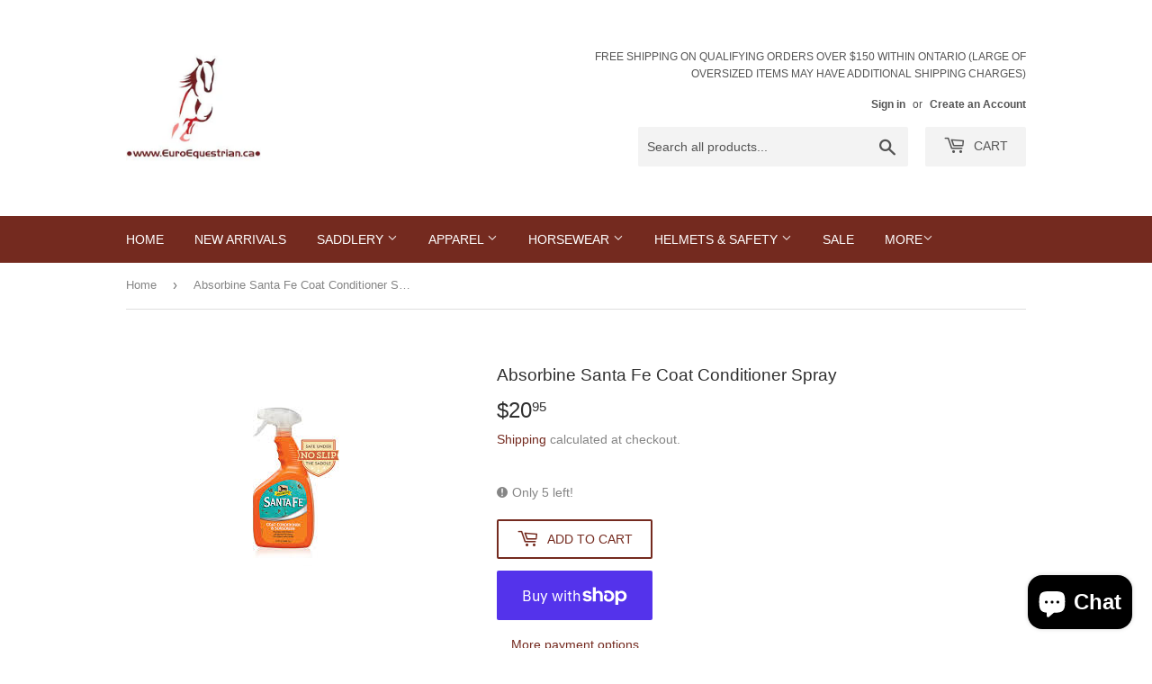

--- FILE ---
content_type: text/html; charset=utf-8
request_url: https://euroequestrian.ca/products/absorbine-santa-fe-coat-conditioner-spray
body_size: 29087
content:
<!doctype html>
<html class="no-touch no-js">
<head>
  <!-- Global site tag (gtag.js) - Google Analytics -->
<script async src="https://www.googletagmanager.com/gtag/js?id=UA-19971260-1"></script>
<script>
  window.dataLayer = window.dataLayer || [];
  function gtag(){dataLayer.push(arguments);}
  gtag('js', new Date());

  gtag('config', 'UA-19971260-1');
</script>
 
  
  
  <script>(function(H){H.className=H.className.replace(/\bno-js\b/,'js')})(document.documentElement)</script>
  <!-- Basic page needs ================================================== -->
  <meta charset="utf-8">
  <meta http-equiv="X-UA-Compatible" content="IE=edge,chrome=1">

  
  <link rel="shortcut icon" href="//euroequestrian.ca/cdn/shop/files/38F00317-5BEB-4069-971B-13B29C30934E_32x32.jpeg?v=1613594078" type="image/png" />
  

  <!-- Title and description ================================================== -->
  <title>
  Absorbine Santa Fe Coat Conditioner Spray &ndash; Euro Equestrian
  </title>

  
    <meta name="description" content="Slip-free horse coat conditioner Specially formulated by hair care professionals and relied on by top grooms, Santa FeTM is a spray-on horse coat conditioner and sunscreen that provides the ultimate in deep conditioning and fade protection. Performance horse owners appreciate the soft, slip-free and tangle-free results">
  

  <!-- Product meta ================================================== -->
  <!-- /snippets/social-meta-tags.liquid -->




<meta property="og:site_name" content="Euro Equestrian">
<meta property="og:url" content="https://euroequestrian.ca/products/absorbine-santa-fe-coat-conditioner-spray">
<meta property="og:title" content="Absorbine Santa Fe Coat Conditioner Spray">
<meta property="og:type" content="product">
<meta property="og:description" content="Slip-free horse coat conditioner Specially formulated by hair care professionals and relied on by top grooms, Santa FeTM is a spray-on horse coat conditioner and sunscreen that provides the ultimate in deep conditioning and fade protection. Performance horse owners appreciate the soft, slip-free and tangle-free results">

  <meta property="og:price:amount" content="20.95">
  <meta property="og:price:currency" content="CAD">

<meta property="og:image" content="http://euroequestrian.ca/cdn/shop/products/SantaFeCoatConditioner_1200x1200.jpg?v=1615400017">
<meta property="og:image:secure_url" content="https://euroequestrian.ca/cdn/shop/products/SantaFeCoatConditioner_1200x1200.jpg?v=1615400017">


<meta name="twitter:card" content="summary_large_image">
<meta name="twitter:title" content="Absorbine Santa Fe Coat Conditioner Spray">
<meta name="twitter:description" content="Slip-free horse coat conditioner Specially formulated by hair care professionals and relied on by top grooms, Santa FeTM is a spray-on horse coat conditioner and sunscreen that provides the ultimate in deep conditioning and fade protection. Performance horse owners appreciate the soft, slip-free and tangle-free results">


  <!-- Helpers ================================================== -->
  <link rel="canonical" href="https://euroequestrian.ca/products/absorbine-santa-fe-coat-conditioner-spray">
  <meta name="viewport" content="width=device-width,initial-scale=1">

  <!-- CSS ================================================== -->
  <link href="//euroequestrian.ca/cdn/shop/t/4/assets/theme.scss.css?v=38748301390409597841767315914" rel="stylesheet" type="text/css" media="all" />

  <!-- Header hook for plugins ================================================== -->
  <script>window.performance && window.performance.mark && window.performance.mark('shopify.content_for_header.start');</script><meta id="shopify-digital-wallet" name="shopify-digital-wallet" content="/37238145163/digital_wallets/dialog">
<meta name="shopify-checkout-api-token" content="ad3e5b6e4a986eb5097dbbefffcd4cac">
<meta id="in-context-paypal-metadata" data-shop-id="37238145163" data-venmo-supported="false" data-environment="production" data-locale="en_US" data-paypal-v4="true" data-currency="CAD">
<link rel="alternate" type="application/json+oembed" href="https://euroequestrian.ca/products/absorbine-santa-fe-coat-conditioner-spray.oembed">
<script async="async" src="/checkouts/internal/preloads.js?locale=en-CA"></script>
<link rel="preconnect" href="https://shop.app" crossorigin="anonymous">
<script async="async" src="https://shop.app/checkouts/internal/preloads.js?locale=en-CA&shop_id=37238145163" crossorigin="anonymous"></script>
<script id="apple-pay-shop-capabilities" type="application/json">{"shopId":37238145163,"countryCode":"CA","currencyCode":"CAD","merchantCapabilities":["supports3DS"],"merchantId":"gid:\/\/shopify\/Shop\/37238145163","merchantName":"Euro Equestrian","requiredBillingContactFields":["postalAddress","email","phone"],"requiredShippingContactFields":["postalAddress","email","phone"],"shippingType":"shipping","supportedNetworks":["visa","masterCard","amex","discover","interac","jcb"],"total":{"type":"pending","label":"Euro Equestrian","amount":"1.00"},"shopifyPaymentsEnabled":true,"supportsSubscriptions":true}</script>
<script id="shopify-features" type="application/json">{"accessToken":"ad3e5b6e4a986eb5097dbbefffcd4cac","betas":["rich-media-storefront-analytics"],"domain":"euroequestrian.ca","predictiveSearch":true,"shopId":37238145163,"locale":"en"}</script>
<script>var Shopify = Shopify || {};
Shopify.shop = "euro-equestrian-tack.myshopify.com";
Shopify.locale = "en";
Shopify.currency = {"active":"CAD","rate":"1.0"};
Shopify.country = "CA";
Shopify.theme = {"name":"Supply","id":97786167435,"schema_name":"Supply","schema_version":"9.0.3","theme_store_id":679,"role":"main"};
Shopify.theme.handle = "null";
Shopify.theme.style = {"id":null,"handle":null};
Shopify.cdnHost = "euroequestrian.ca/cdn";
Shopify.routes = Shopify.routes || {};
Shopify.routes.root = "/";</script>
<script type="module">!function(o){(o.Shopify=o.Shopify||{}).modules=!0}(window);</script>
<script>!function(o){function n(){var o=[];function n(){o.push(Array.prototype.slice.apply(arguments))}return n.q=o,n}var t=o.Shopify=o.Shopify||{};t.loadFeatures=n(),t.autoloadFeatures=n()}(window);</script>
<script>
  window.ShopifyPay = window.ShopifyPay || {};
  window.ShopifyPay.apiHost = "shop.app\/pay";
  window.ShopifyPay.redirectState = null;
</script>
<script id="shop-js-analytics" type="application/json">{"pageType":"product"}</script>
<script defer="defer" async type="module" src="//euroequestrian.ca/cdn/shopifycloud/shop-js/modules/v2/client.init-shop-cart-sync_BdyHc3Nr.en.esm.js"></script>
<script defer="defer" async type="module" src="//euroequestrian.ca/cdn/shopifycloud/shop-js/modules/v2/chunk.common_Daul8nwZ.esm.js"></script>
<script type="module">
  await import("//euroequestrian.ca/cdn/shopifycloud/shop-js/modules/v2/client.init-shop-cart-sync_BdyHc3Nr.en.esm.js");
await import("//euroequestrian.ca/cdn/shopifycloud/shop-js/modules/v2/chunk.common_Daul8nwZ.esm.js");

  window.Shopify.SignInWithShop?.initShopCartSync?.({"fedCMEnabled":true,"windoidEnabled":true});

</script>
<script>
  window.Shopify = window.Shopify || {};
  if (!window.Shopify.featureAssets) window.Shopify.featureAssets = {};
  window.Shopify.featureAssets['shop-js'] = {"shop-cart-sync":["modules/v2/client.shop-cart-sync_QYOiDySF.en.esm.js","modules/v2/chunk.common_Daul8nwZ.esm.js"],"init-fed-cm":["modules/v2/client.init-fed-cm_DchLp9rc.en.esm.js","modules/v2/chunk.common_Daul8nwZ.esm.js"],"shop-button":["modules/v2/client.shop-button_OV7bAJc5.en.esm.js","modules/v2/chunk.common_Daul8nwZ.esm.js"],"init-windoid":["modules/v2/client.init-windoid_DwxFKQ8e.en.esm.js","modules/v2/chunk.common_Daul8nwZ.esm.js"],"shop-cash-offers":["modules/v2/client.shop-cash-offers_DWtL6Bq3.en.esm.js","modules/v2/chunk.common_Daul8nwZ.esm.js","modules/v2/chunk.modal_CQq8HTM6.esm.js"],"shop-toast-manager":["modules/v2/client.shop-toast-manager_CX9r1SjA.en.esm.js","modules/v2/chunk.common_Daul8nwZ.esm.js"],"init-shop-email-lookup-coordinator":["modules/v2/client.init-shop-email-lookup-coordinator_UhKnw74l.en.esm.js","modules/v2/chunk.common_Daul8nwZ.esm.js"],"pay-button":["modules/v2/client.pay-button_DzxNnLDY.en.esm.js","modules/v2/chunk.common_Daul8nwZ.esm.js"],"avatar":["modules/v2/client.avatar_BTnouDA3.en.esm.js"],"init-shop-cart-sync":["modules/v2/client.init-shop-cart-sync_BdyHc3Nr.en.esm.js","modules/v2/chunk.common_Daul8nwZ.esm.js"],"shop-login-button":["modules/v2/client.shop-login-button_D8B466_1.en.esm.js","modules/v2/chunk.common_Daul8nwZ.esm.js","modules/v2/chunk.modal_CQq8HTM6.esm.js"],"init-customer-accounts-sign-up":["modules/v2/client.init-customer-accounts-sign-up_C8fpPm4i.en.esm.js","modules/v2/client.shop-login-button_D8B466_1.en.esm.js","modules/v2/chunk.common_Daul8nwZ.esm.js","modules/v2/chunk.modal_CQq8HTM6.esm.js"],"init-shop-for-new-customer-accounts":["modules/v2/client.init-shop-for-new-customer-accounts_CVTO0Ztu.en.esm.js","modules/v2/client.shop-login-button_D8B466_1.en.esm.js","modules/v2/chunk.common_Daul8nwZ.esm.js","modules/v2/chunk.modal_CQq8HTM6.esm.js"],"init-customer-accounts":["modules/v2/client.init-customer-accounts_dRgKMfrE.en.esm.js","modules/v2/client.shop-login-button_D8B466_1.en.esm.js","modules/v2/chunk.common_Daul8nwZ.esm.js","modules/v2/chunk.modal_CQq8HTM6.esm.js"],"shop-follow-button":["modules/v2/client.shop-follow-button_CkZpjEct.en.esm.js","modules/v2/chunk.common_Daul8nwZ.esm.js","modules/v2/chunk.modal_CQq8HTM6.esm.js"],"lead-capture":["modules/v2/client.lead-capture_BntHBhfp.en.esm.js","modules/v2/chunk.common_Daul8nwZ.esm.js","modules/v2/chunk.modal_CQq8HTM6.esm.js"],"checkout-modal":["modules/v2/client.checkout-modal_CfxcYbTm.en.esm.js","modules/v2/chunk.common_Daul8nwZ.esm.js","modules/v2/chunk.modal_CQq8HTM6.esm.js"],"shop-login":["modules/v2/client.shop-login_Da4GZ2H6.en.esm.js","modules/v2/chunk.common_Daul8nwZ.esm.js","modules/v2/chunk.modal_CQq8HTM6.esm.js"],"payment-terms":["modules/v2/client.payment-terms_MV4M3zvL.en.esm.js","modules/v2/chunk.common_Daul8nwZ.esm.js","modules/v2/chunk.modal_CQq8HTM6.esm.js"]};
</script>
<script>(function() {
  var isLoaded = false;
  function asyncLoad() {
    if (isLoaded) return;
    isLoaded = true;
    var urls = ["https:\/\/sdks.automizely.com\/conversions\/v1\/conversions.js?app_connection_id=6548529464124c9192f8f9716eda65b0\u0026mapped_org_id=c8c6c95eba25beaadfc094b7677ab9ec_v1\u0026shop=euro-equestrian-tack.myshopify.com","https:\/\/cdn.shopify.com\/s\/files\/1\/0372\/3814\/5163\/t\/4\/assets\/ba_fb_37238145163.js?v=1619555633\u0026shop=euro-equestrian-tack.myshopify.com","https:\/\/cdn.shopify.com\/s\/files\/1\/0372\/3814\/5163\/t\/4\/assets\/bis_37238145163.js?v=1619555635\u0026shop=euro-equestrian-tack.myshopify.com","https:\/\/d35wltpnil53he.cloudfront.net\/zoom-magnifier\/js\/v1.0\/zoom_magnifier.js?shop=euro-equestrian-tack.myshopify.com","https:\/\/lofreestuff.com\/api\/script?shop=euro-equestrian-tack.myshopify.com","https:\/\/sales-bar-prod-rb45h4yapa-lz.a.run.app\/js\/manifest.js?shop=euro-equestrian-tack.myshopify.com","https:\/\/sales-bar-prod-rb45h4yapa-lz.a.run.app\/js\/BannerWidget.js?shop=euro-equestrian-tack.myshopify.com","https:\/\/cdn.s3.pop-convert.com\/pcjs.production.min.js?unique_id=euro-equestrian-tack.myshopify.com\u0026shop=euro-equestrian-tack.myshopify.com","https:\/\/script.pop-convert.com\/new-micro\/production.pc.min.js?unique_id=euro-equestrian-tack.myshopify.com\u0026shop=euro-equestrian-tack.myshopify.com"];
    for (var i = 0; i < urls.length; i++) {
      var s = document.createElement('script');
      s.type = 'text/javascript';
      s.async = true;
      s.src = urls[i];
      var x = document.getElementsByTagName('script')[0];
      x.parentNode.insertBefore(s, x);
    }
  };
  if(window.attachEvent) {
    window.attachEvent('onload', asyncLoad);
  } else {
    window.addEventListener('load', asyncLoad, false);
  }
})();</script>
<script id="__st">var __st={"a":37238145163,"offset":-18000,"reqid":"7e7bb24e-f98b-48c9-9a57-98e3c353feb2-1769029459","pageurl":"euroequestrian.ca\/products\/absorbine-santa-fe-coat-conditioner-spray","u":"4570f3b063db","p":"product","rtyp":"product","rid":6543043395723};</script>
<script>window.ShopifyPaypalV4VisibilityTracking = true;</script>
<script id="captcha-bootstrap">!function(){'use strict';const t='contact',e='account',n='new_comment',o=[[t,t],['blogs',n],['comments',n],[t,'customer']],c=[[e,'customer_login'],[e,'guest_login'],[e,'recover_customer_password'],[e,'create_customer']],r=t=>t.map((([t,e])=>`form[action*='/${t}']:not([data-nocaptcha='true']) input[name='form_type'][value='${e}']`)).join(','),a=t=>()=>t?[...document.querySelectorAll(t)].map((t=>t.form)):[];function s(){const t=[...o],e=r(t);return a(e)}const i='password',u='form_key',d=['recaptcha-v3-token','g-recaptcha-response','h-captcha-response',i],f=()=>{try{return window.sessionStorage}catch{return}},m='__shopify_v',_=t=>t.elements[u];function p(t,e,n=!1){try{const o=window.sessionStorage,c=JSON.parse(o.getItem(e)),{data:r}=function(t){const{data:e,action:n}=t;return t[m]||n?{data:e,action:n}:{data:t,action:n}}(c);for(const[e,n]of Object.entries(r))t.elements[e]&&(t.elements[e].value=n);n&&o.removeItem(e)}catch(o){console.error('form repopulation failed',{error:o})}}const l='form_type',E='cptcha';function T(t){t.dataset[E]=!0}const w=window,h=w.document,L='Shopify',v='ce_forms',y='captcha';let A=!1;((t,e)=>{const n=(g='f06e6c50-85a8-45c8-87d0-21a2b65856fe',I='https://cdn.shopify.com/shopifycloud/storefront-forms-hcaptcha/ce_storefront_forms_captcha_hcaptcha.v1.5.2.iife.js',D={infoText:'Protected by hCaptcha',privacyText:'Privacy',termsText:'Terms'},(t,e,n)=>{const o=w[L][v],c=o.bindForm;if(c)return c(t,g,e,D).then(n);var r;o.q.push([[t,g,e,D],n]),r=I,A||(h.body.append(Object.assign(h.createElement('script'),{id:'captcha-provider',async:!0,src:r})),A=!0)});var g,I,D;w[L]=w[L]||{},w[L][v]=w[L][v]||{},w[L][v].q=[],w[L][y]=w[L][y]||{},w[L][y].protect=function(t,e){n(t,void 0,e),T(t)},Object.freeze(w[L][y]),function(t,e,n,w,h,L){const[v,y,A,g]=function(t,e,n){const i=e?o:[],u=t?c:[],d=[...i,...u],f=r(d),m=r(i),_=r(d.filter((([t,e])=>n.includes(e))));return[a(f),a(m),a(_),s()]}(w,h,L),I=t=>{const e=t.target;return e instanceof HTMLFormElement?e:e&&e.form},D=t=>v().includes(t);t.addEventListener('submit',(t=>{const e=I(t);if(!e)return;const n=D(e)&&!e.dataset.hcaptchaBound&&!e.dataset.recaptchaBound,o=_(e),c=g().includes(e)&&(!o||!o.value);(n||c)&&t.preventDefault(),c&&!n&&(function(t){try{if(!f())return;!function(t){const e=f();if(!e)return;const n=_(t);if(!n)return;const o=n.value;o&&e.removeItem(o)}(t);const e=Array.from(Array(32),(()=>Math.random().toString(36)[2])).join('');!function(t,e){_(t)||t.append(Object.assign(document.createElement('input'),{type:'hidden',name:u})),t.elements[u].value=e}(t,e),function(t,e){const n=f();if(!n)return;const o=[...t.querySelectorAll(`input[type='${i}']`)].map((({name:t})=>t)),c=[...d,...o],r={};for(const[a,s]of new FormData(t).entries())c.includes(a)||(r[a]=s);n.setItem(e,JSON.stringify({[m]:1,action:t.action,data:r}))}(t,e)}catch(e){console.error('failed to persist form',e)}}(e),e.submit())}));const S=(t,e)=>{t&&!t.dataset[E]&&(n(t,e.some((e=>e===t))),T(t))};for(const o of['focusin','change'])t.addEventListener(o,(t=>{const e=I(t);D(e)&&S(e,y())}));const B=e.get('form_key'),M=e.get(l),P=B&&M;t.addEventListener('DOMContentLoaded',(()=>{const t=y();if(P)for(const e of t)e.elements[l].value===M&&p(e,B);[...new Set([...A(),...v().filter((t=>'true'===t.dataset.shopifyCaptcha))])].forEach((e=>S(e,t)))}))}(h,new URLSearchParams(w.location.search),n,t,e,['guest_login'])})(!0,!0)}();</script>
<script integrity="sha256-4kQ18oKyAcykRKYeNunJcIwy7WH5gtpwJnB7kiuLZ1E=" data-source-attribution="shopify.loadfeatures" defer="defer" src="//euroequestrian.ca/cdn/shopifycloud/storefront/assets/storefront/load_feature-a0a9edcb.js" crossorigin="anonymous"></script>
<script crossorigin="anonymous" defer="defer" src="//euroequestrian.ca/cdn/shopifycloud/storefront/assets/shopify_pay/storefront-65b4c6d7.js?v=20250812"></script>
<script data-source-attribution="shopify.dynamic_checkout.dynamic.init">var Shopify=Shopify||{};Shopify.PaymentButton=Shopify.PaymentButton||{isStorefrontPortableWallets:!0,init:function(){window.Shopify.PaymentButton.init=function(){};var t=document.createElement("script");t.src="https://euroequestrian.ca/cdn/shopifycloud/portable-wallets/latest/portable-wallets.en.js",t.type="module",document.head.appendChild(t)}};
</script>
<script data-source-attribution="shopify.dynamic_checkout.buyer_consent">
  function portableWalletsHideBuyerConsent(e){var t=document.getElementById("shopify-buyer-consent"),n=document.getElementById("shopify-subscription-policy-button");t&&n&&(t.classList.add("hidden"),t.setAttribute("aria-hidden","true"),n.removeEventListener("click",e))}function portableWalletsShowBuyerConsent(e){var t=document.getElementById("shopify-buyer-consent"),n=document.getElementById("shopify-subscription-policy-button");t&&n&&(t.classList.remove("hidden"),t.removeAttribute("aria-hidden"),n.addEventListener("click",e))}window.Shopify?.PaymentButton&&(window.Shopify.PaymentButton.hideBuyerConsent=portableWalletsHideBuyerConsent,window.Shopify.PaymentButton.showBuyerConsent=portableWalletsShowBuyerConsent);
</script>
<script>
  function portableWalletsCleanup(e){e&&e.src&&console.error("Failed to load portable wallets script "+e.src);var t=document.querySelectorAll("shopify-accelerated-checkout .shopify-payment-button__skeleton, shopify-accelerated-checkout-cart .wallet-cart-button__skeleton"),e=document.getElementById("shopify-buyer-consent");for(let e=0;e<t.length;e++)t[e].remove();e&&e.remove()}function portableWalletsNotLoadedAsModule(e){e instanceof ErrorEvent&&"string"==typeof e.message&&e.message.includes("import.meta")&&"string"==typeof e.filename&&e.filename.includes("portable-wallets")&&(window.removeEventListener("error",portableWalletsNotLoadedAsModule),window.Shopify.PaymentButton.failedToLoad=e,"loading"===document.readyState?document.addEventListener("DOMContentLoaded",window.Shopify.PaymentButton.init):window.Shopify.PaymentButton.init())}window.addEventListener("error",portableWalletsNotLoadedAsModule);
</script>

<script type="module" src="https://euroequestrian.ca/cdn/shopifycloud/portable-wallets/latest/portable-wallets.en.js" onError="portableWalletsCleanup(this)" crossorigin="anonymous"></script>
<script nomodule>
  document.addEventListener("DOMContentLoaded", portableWalletsCleanup);
</script>

<link id="shopify-accelerated-checkout-styles" rel="stylesheet" media="screen" href="https://euroequestrian.ca/cdn/shopifycloud/portable-wallets/latest/accelerated-checkout-backwards-compat.css" crossorigin="anonymous">
<style id="shopify-accelerated-checkout-cart">
        #shopify-buyer-consent {
  margin-top: 1em;
  display: inline-block;
  width: 100%;
}

#shopify-buyer-consent.hidden {
  display: none;
}

#shopify-subscription-policy-button {
  background: none;
  border: none;
  padding: 0;
  text-decoration: underline;
  font-size: inherit;
  cursor: pointer;
}

#shopify-subscription-policy-button::before {
  box-shadow: none;
}

      </style>

<script>window.performance && window.performance.mark && window.performance.mark('shopify.content_for_header.end');</script>

  
  

  <script src="//euroequestrian.ca/cdn/shop/t/4/assets/jquery-2.2.3.min.js?v=58211863146907186831601665521" type="text/javascript"></script>

  <script src="//euroequestrian.ca/cdn/shop/t/4/assets/lazysizes.min.js?v=8147953233334221341601665521" async="async"></script>
  <script src="//euroequestrian.ca/cdn/shop/t/4/assets/vendor.js?v=106177282645720727331601665523" defer="defer"></script>
  <script src="//euroequestrian.ca/cdn/shop/t/4/assets/theme.js?v=88090588602936917221601665536" defer="defer"></script>


<script type="text/javascript">
  //BOOSTER APPS COMMON JS CODE
  window.BoosterApps = window.BoosterApps || {};
  window.BoosterApps.common = window.BoosterApps.common || {};
  window.BoosterApps.common.shop = {
    permanent_domain: 'euro-equestrian-tack.myshopify.com',
    currency: "CAD",
    money_format: "${{amount}}",
    id: 37238145163
  };
  

  window.BoosterApps.common.template = 'product';
  window.BoosterApps.common.cart = {};
  window.BoosterApps.common.vapid_public_key = "BO5RJ2FA8w6MW2Qt1_MKSFtoVpVjUMLYkHb2arb7zZxEaYGTMuLvmZGabSHj8q0EwlzLWBAcAU_0z-z9Xps8kF8=";

  window.BoosterApps.cs_app_url = "/apps/ba_fb_app";

  window.BoosterApps.global_config = {"asset_urls":{"loy":{"init_js":"https:\/\/cdn.shopify.com\/s\/files\/1\/0194\/1736\/6592\/t\/1\/assets\/ba_loy_init.js?v=1632863839","widget_js":"https:\/\/cdn.shopify.com\/s\/files\/1\/0194\/1736\/6592\/t\/1\/assets\/ba_loy_widget.js?v=1633625915","widget_css":"https:\/\/cdn.shopify.com\/s\/files\/1\/0194\/1736\/6592\/t\/1\/assets\/ba_loy_widget.css?v=1630424861"},"rev":{"init_js":null,"widget_js":null,"modal_js":null,"widget_css":null,"modal_css":null},"pu":{"init_js":"https:\/\/cdn.shopify.com\/s\/files\/1\/0194\/1736\/6592\/t\/1\/assets\/ba_pu_init.js?v=1620495683"},"bis":{"init_js":"https:\/\/cdn.shopify.com\/s\/files\/1\/0194\/1736\/6592\/t\/1\/assets\/ba_bis_init.js?v=1633795418","modal_js":"https:\/\/cdn.shopify.com\/s\/files\/1\/0194\/1736\/6592\/t\/1\/assets\/ba_bis_modal.js?v=1633795421","modal_css":"https:\/\/cdn.shopify.com\/s\/files\/1\/0194\/1736\/6592\/t\/1\/assets\/ba_bis_modal.css?v=1620346071"},"widgets":{},"global":{"helper_js":"https:\/\/cdn.shopify.com\/s\/files\/1\/0194\/1736\/6592\/t\/1\/assets\/ba_tracking.js?v=1629925706"}},"proxy_paths":{"bis":"\/apps\/ba_fb_app","app_metrics":"\/apps\/ba_fb_app\/app_metrics","push_subscription":"\/apps\/ba_fb_app\/push"},"aat":["bis"],"uat":false,"pv":false,"bam":false};




    window.BoosterApps.bis_config = {"restock_title":"Your item is back in stock 🎉","restock_body":"Click here to complete your purchase","email_subject":"[product_title] is now available from [shop_name]","email_header_bg_color":"#4e9de0","email_header_text_color":"#ffffff","email_header_text":"[product_title]","email_header_buy":"Buy Now","email_header_subheader_text":"is now available from [shop_name]","email_body_headline_color":"#4e9de0","email_body_background_color":"#ffffff","email_body_text_color":"#333333","email_body_link_color":"#4e9de0","email_body_headline_text":"[product_title]","email_body_content_text":"The product availability you subscribed to is now available! Click the button below to place your order","email_buy_button_bg_color":"#4e9de0","email_buy_button_text_color":"#ffffff","email_buy_button_caption_text":"Buy Now","email_footer_text_color":"#bbbbbb","email_footer_link_color":"#4e9de0","email_footer_content_text":"","widget_button_enabled":"1","widget_button_caption_text":"NOTIFY WHEN AVAILABLE","widget_button_text_size":"20","widget_button_position":"left_edge","widget_button_corner_offset":"100","widget_button_bg_color":"#388e3c","widget_button_text_color":"#ffffff","widget_button_border_color":"","widget_button_border_radius":4,"widget_button_border_size":"","pre_order_enabled":false,"only_show_tracked_inventory":true,"modal_header_text":"NOTIFY ME WHEN AVAILABLE","modal_body_text":"Subscribe to this product to receive a notification once it becomes available","modal_email_address_label":"Email Address","modal_button_label":"Notify me when available","modal_footer_text":"You will receive a one time notification when the product becomes available. We won't share your info with anyone.","modal_close_button_tooltip":"","modal_quantity_req":false,"modal_quantity_req_label":"Quantity Required","modal_hide_dup_variants":"0","modal_reg_complete_text":"Notification saved","modal_invalid_email_text":"The email address you entered is invalid","modal_already_reg_text":"Already registered for this product","modal_quantity_invalid_text":"","modal_bg_color":"#ffffff","modal_text_color":"#333333","modal_close_button_color":"","modal_overlay_tint_color":"","modal_button_text_color":"#ffffff","modal_button_bg_color":"#4ed14e","modal_success_msg_text_color":"#3c763d","modal_success_msg_bg_color":"#dff0d8","modal_error_msg_text_color":"#a94442","modal_error_msg_bg_color":"#f2dede","modal_channel_text_color":"#ffffff","modal_channel_bg_color":"#4ed14e","modal_accepts_marketing":"Subscribe me to news and offers (optional)","modal_receive_push_notification":"Receive Push Notification","instant_notifications_enabled":false,"instant_notification_emails":"","max_instant_notifications":5,"email_summary_enabled":false,"email_summary_emails":"","email_summary_last_sent_at":"","customer_checkbox_enabled":false,"customer_checkbox_default":false,"customer_checkbox_label":"Add me to the store mailing list","email_body_img_size":100,"booster_option_selector":"","uses_radio":false,"notification_min_quantity":"1","notifications_enabled":"1","notification_order":"first","custom_css":"","back_in_stock_email_settings":{"title":"{{product_title}} is now available to order from {{shop_name}}","enabled":"true","subtext":"","subtitle":"Click below to place your order.","button_text":"Order Now","subscription_source":"You were sent this email because you requested a back in stock notification for this item"},"email_enabled":true};
    window.BoosterApps.bis_config.domain_name = "boosterapps.com/apps/back-in-stock";

  for (i = 0; i < window.localStorage.length; i++) {
    var key = window.localStorage.key(i);
    if (key.slice(0,10) === "ba_msg_sub") {
      window.BoosterApps.can_update_cart = true;
    }
  }

  
    if (window.BoosterApps.common.template == 'product'){
      window.BoosterApps.common.product = {
        id: 6543043395723, price: 2095, handle: 'absorbine-santa-fe-coat-conditioner-spray', tags: 'Absorbinecoatconditionerfade protectno slipSanta Fespraysunscreenvitamin e',
        available: true, title: "Absorbine Santa Fe Coat Conditioner Spray", variants: [{"id":39270650216587,"title":"Default Title","option1":"Default Title","option2":null,"option3":null,"sku":"","requires_shipping":true,"taxable":true,"featured_image":null,"available":true,"name":"Absorbine Santa Fe Coat Conditioner Spray","public_title":null,"options":["Default Title"],"price":2095,"weight":1000,"compare_at_price":null,"inventory_management":"shopify","barcode":"","requires_selling_plan":false,"selling_plan_allocations":[]}]
      };
      window.BoosterApps.common.product.review_data = null;
    }
  

</script>

<script type="text/javascript">
  !function(e){var t={};function r(n){if(t[n])return t[n].exports;var o=t[n]={i:n,l:!1,exports:{}};return e[n].call(o.exports,o,o.exports,r),o.l=!0,o.exports}r.m=e,r.c=t,r.d=function(e,t,n){r.o(e,t)||Object.defineProperty(e,t,{enumerable:!0,get:n})},r.r=function(e){"undefined"!==typeof Symbol&&Symbol.toStringTag&&Object.defineProperty(e,Symbol.toStringTag,{value:"Module"}),Object.defineProperty(e,"__esModule",{value:!0})},r.t=function(e,t){if(1&t&&(e=r(e)),8&t)return e;if(4&t&&"object"===typeof e&&e&&e.__esModule)return e;var n=Object.create(null);if(r.r(n),Object.defineProperty(n,"default",{enumerable:!0,value:e}),2&t&&"string"!=typeof e)for(var o in e)r.d(n,o,function(t){return e[t]}.bind(null,o));return n},r.n=function(e){var t=e&&e.__esModule?function(){return e.default}:function(){return e};return r.d(t,"a",t),t},r.o=function(e,t){return Object.prototype.hasOwnProperty.call(e,t)},r.p="https://boosterapps.com/apps/back-in-stock/packs/",r(r.s=19)}({19:function(e,t){}});
//# sourceMappingURL=application-ad7371c519d11e7fca41.js.map

  //Global snippet for Booster Apps
  //this is updated automatically - do not edit manually.

  function loadScript(src, defer, done) {
    var js = document.createElement('script');
    js.src = src;
    js.defer = defer;
    js.onload = function(){done();};
    js.onerror = function(){
      done(new Error('Failed to load script ' + src));
    };
    document.head.appendChild(js);
  }

  function browserSupportsAllFeatures() {
    return window.Promise && window.fetch && window.Symbol;
  }

  if (browserSupportsAllFeatures()) {
    main();
  } else {
    loadScript('https://polyfill-fastly.net/v3/polyfill.min.js?features=Promise,fetch', true, main);
  }

  function loadAppScripts(){


      loadScript(window.BoosterApps.global_config.asset_urls.bis.init_js, true, function(){});

  }

  function main(err) {
    //isolate the scope
    loadScript(window.BoosterApps.global_config.asset_urls.global.helper_js, false, loadAppScripts);
  }
</script>

<script src="https://cdn.shopify.com/extensions/e8878072-2f6b-4e89-8082-94b04320908d/inbox-1254/assets/inbox-chat-loader.js" type="text/javascript" defer="defer"></script>
<link href="https://monorail-edge.shopifysvc.com" rel="dns-prefetch">
<script>(function(){if ("sendBeacon" in navigator && "performance" in window) {try {var session_token_from_headers = performance.getEntriesByType('navigation')[0].serverTiming.find(x => x.name == '_s').description;} catch {var session_token_from_headers = undefined;}var session_cookie_matches = document.cookie.match(/_shopify_s=([^;]*)/);var session_token_from_cookie = session_cookie_matches && session_cookie_matches.length === 2 ? session_cookie_matches[1] : "";var session_token = session_token_from_headers || session_token_from_cookie || "";function handle_abandonment_event(e) {var entries = performance.getEntries().filter(function(entry) {return /monorail-edge.shopifysvc.com/.test(entry.name);});if (!window.abandonment_tracked && entries.length === 0) {window.abandonment_tracked = true;var currentMs = Date.now();var navigation_start = performance.timing.navigationStart;var payload = {shop_id: 37238145163,url: window.location.href,navigation_start,duration: currentMs - navigation_start,session_token,page_type: "product"};window.navigator.sendBeacon("https://monorail-edge.shopifysvc.com/v1/produce", JSON.stringify({schema_id: "online_store_buyer_site_abandonment/1.1",payload: payload,metadata: {event_created_at_ms: currentMs,event_sent_at_ms: currentMs}}));}}window.addEventListener('pagehide', handle_abandonment_event);}}());</script>
<script id="web-pixels-manager-setup">(function e(e,d,r,n,o){if(void 0===o&&(o={}),!Boolean(null===(a=null===(i=window.Shopify)||void 0===i?void 0:i.analytics)||void 0===a?void 0:a.replayQueue)){var i,a;window.Shopify=window.Shopify||{};var t=window.Shopify;t.analytics=t.analytics||{};var s=t.analytics;s.replayQueue=[],s.publish=function(e,d,r){return s.replayQueue.push([e,d,r]),!0};try{self.performance.mark("wpm:start")}catch(e){}var l=function(){var e={modern:/Edge?\/(1{2}[4-9]|1[2-9]\d|[2-9]\d{2}|\d{4,})\.\d+(\.\d+|)|Firefox\/(1{2}[4-9]|1[2-9]\d|[2-9]\d{2}|\d{4,})\.\d+(\.\d+|)|Chrom(ium|e)\/(9{2}|\d{3,})\.\d+(\.\d+|)|(Maci|X1{2}).+ Version\/(15\.\d+|(1[6-9]|[2-9]\d|\d{3,})\.\d+)([,.]\d+|)( \(\w+\)|)( Mobile\/\w+|) Safari\/|Chrome.+OPR\/(9{2}|\d{3,})\.\d+\.\d+|(CPU[ +]OS|iPhone[ +]OS|CPU[ +]iPhone|CPU IPhone OS|CPU iPad OS)[ +]+(15[._]\d+|(1[6-9]|[2-9]\d|\d{3,})[._]\d+)([._]\d+|)|Android:?[ /-](13[3-9]|1[4-9]\d|[2-9]\d{2}|\d{4,})(\.\d+|)(\.\d+|)|Android.+Firefox\/(13[5-9]|1[4-9]\d|[2-9]\d{2}|\d{4,})\.\d+(\.\d+|)|Android.+Chrom(ium|e)\/(13[3-9]|1[4-9]\d|[2-9]\d{2}|\d{4,})\.\d+(\.\d+|)|SamsungBrowser\/([2-9]\d|\d{3,})\.\d+/,legacy:/Edge?\/(1[6-9]|[2-9]\d|\d{3,})\.\d+(\.\d+|)|Firefox\/(5[4-9]|[6-9]\d|\d{3,})\.\d+(\.\d+|)|Chrom(ium|e)\/(5[1-9]|[6-9]\d|\d{3,})\.\d+(\.\d+|)([\d.]+$|.*Safari\/(?![\d.]+ Edge\/[\d.]+$))|(Maci|X1{2}).+ Version\/(10\.\d+|(1[1-9]|[2-9]\d|\d{3,})\.\d+)([,.]\d+|)( \(\w+\)|)( Mobile\/\w+|) Safari\/|Chrome.+OPR\/(3[89]|[4-9]\d|\d{3,})\.\d+\.\d+|(CPU[ +]OS|iPhone[ +]OS|CPU[ +]iPhone|CPU IPhone OS|CPU iPad OS)[ +]+(10[._]\d+|(1[1-9]|[2-9]\d|\d{3,})[._]\d+)([._]\d+|)|Android:?[ /-](13[3-9]|1[4-9]\d|[2-9]\d{2}|\d{4,})(\.\d+|)(\.\d+|)|Mobile Safari.+OPR\/([89]\d|\d{3,})\.\d+\.\d+|Android.+Firefox\/(13[5-9]|1[4-9]\d|[2-9]\d{2}|\d{4,})\.\d+(\.\d+|)|Android.+Chrom(ium|e)\/(13[3-9]|1[4-9]\d|[2-9]\d{2}|\d{4,})\.\d+(\.\d+|)|Android.+(UC? ?Browser|UCWEB|U3)[ /]?(15\.([5-9]|\d{2,})|(1[6-9]|[2-9]\d|\d{3,})\.\d+)\.\d+|SamsungBrowser\/(5\.\d+|([6-9]|\d{2,})\.\d+)|Android.+MQ{2}Browser\/(14(\.(9|\d{2,})|)|(1[5-9]|[2-9]\d|\d{3,})(\.\d+|))(\.\d+|)|K[Aa][Ii]OS\/(3\.\d+|([4-9]|\d{2,})\.\d+)(\.\d+|)/},d=e.modern,r=e.legacy,n=navigator.userAgent;return n.match(d)?"modern":n.match(r)?"legacy":"unknown"}(),u="modern"===l?"modern":"legacy",c=(null!=n?n:{modern:"",legacy:""})[u],f=function(e){return[e.baseUrl,"/wpm","/b",e.hashVersion,"modern"===e.buildTarget?"m":"l",".js"].join("")}({baseUrl:d,hashVersion:r,buildTarget:u}),m=function(e){var d=e.version,r=e.bundleTarget,n=e.surface,o=e.pageUrl,i=e.monorailEndpoint;return{emit:function(e){var a=e.status,t=e.errorMsg,s=(new Date).getTime(),l=JSON.stringify({metadata:{event_sent_at_ms:s},events:[{schema_id:"web_pixels_manager_load/3.1",payload:{version:d,bundle_target:r,page_url:o,status:a,surface:n,error_msg:t},metadata:{event_created_at_ms:s}}]});if(!i)return console&&console.warn&&console.warn("[Web Pixels Manager] No Monorail endpoint provided, skipping logging."),!1;try{return self.navigator.sendBeacon.bind(self.navigator)(i,l)}catch(e){}var u=new XMLHttpRequest;try{return u.open("POST",i,!0),u.setRequestHeader("Content-Type","text/plain"),u.send(l),!0}catch(e){return console&&console.warn&&console.warn("[Web Pixels Manager] Got an unhandled error while logging to Monorail."),!1}}}}({version:r,bundleTarget:l,surface:e.surface,pageUrl:self.location.href,monorailEndpoint:e.monorailEndpoint});try{o.browserTarget=l,function(e){var d=e.src,r=e.async,n=void 0===r||r,o=e.onload,i=e.onerror,a=e.sri,t=e.scriptDataAttributes,s=void 0===t?{}:t,l=document.createElement("script"),u=document.querySelector("head"),c=document.querySelector("body");if(l.async=n,l.src=d,a&&(l.integrity=a,l.crossOrigin="anonymous"),s)for(var f in s)if(Object.prototype.hasOwnProperty.call(s,f))try{l.dataset[f]=s[f]}catch(e){}if(o&&l.addEventListener("load",o),i&&l.addEventListener("error",i),u)u.appendChild(l);else{if(!c)throw new Error("Did not find a head or body element to append the script");c.appendChild(l)}}({src:f,async:!0,onload:function(){if(!function(){var e,d;return Boolean(null===(d=null===(e=window.Shopify)||void 0===e?void 0:e.analytics)||void 0===d?void 0:d.initialized)}()){var d=window.webPixelsManager.init(e)||void 0;if(d){var r=window.Shopify.analytics;r.replayQueue.forEach((function(e){var r=e[0],n=e[1],o=e[2];d.publishCustomEvent(r,n,o)})),r.replayQueue=[],r.publish=d.publishCustomEvent,r.visitor=d.visitor,r.initialized=!0}}},onerror:function(){return m.emit({status:"failed",errorMsg:"".concat(f," has failed to load")})},sri:function(e){var d=/^sha384-[A-Za-z0-9+/=]+$/;return"string"==typeof e&&d.test(e)}(c)?c:"",scriptDataAttributes:o}),m.emit({status:"loading"})}catch(e){m.emit({status:"failed",errorMsg:(null==e?void 0:e.message)||"Unknown error"})}}})({shopId: 37238145163,storefrontBaseUrl: "https://euroequestrian.ca",extensionsBaseUrl: "https://extensions.shopifycdn.com/cdn/shopifycloud/web-pixels-manager",monorailEndpoint: "https://monorail-edge.shopifysvc.com/unstable/produce_batch",surface: "storefront-renderer",enabledBetaFlags: ["2dca8a86"],webPixelsConfigList: [{"id":"830931083","configuration":"{\"hashed_organization_id\":\"c8c6c95eba25beaadfc094b7677ab9ec_v1\",\"app_key\":\"euro-equestrian-tack\",\"allow_collect_personal_data\":\"true\"}","eventPayloadVersion":"v1","runtimeContext":"STRICT","scriptVersion":"6f6660f15c595d517f203f6e1abcb171","type":"APP","apiClientId":2814809,"privacyPurposes":["ANALYTICS","MARKETING","SALE_OF_DATA"],"dataSharingAdjustments":{"protectedCustomerApprovalScopes":["read_customer_address","read_customer_email","read_customer_name","read_customer_personal_data","read_customer_phone"]}},{"id":"78545035","eventPayloadVersion":"v1","runtimeContext":"LAX","scriptVersion":"1","type":"CUSTOM","privacyPurposes":["ANALYTICS"],"name":"Google Analytics tag (migrated)"},{"id":"shopify-app-pixel","configuration":"{}","eventPayloadVersion":"v1","runtimeContext":"STRICT","scriptVersion":"0450","apiClientId":"shopify-pixel","type":"APP","privacyPurposes":["ANALYTICS","MARKETING"]},{"id":"shopify-custom-pixel","eventPayloadVersion":"v1","runtimeContext":"LAX","scriptVersion":"0450","apiClientId":"shopify-pixel","type":"CUSTOM","privacyPurposes":["ANALYTICS","MARKETING"]}],isMerchantRequest: false,initData: {"shop":{"name":"Euro Equestrian","paymentSettings":{"currencyCode":"CAD"},"myshopifyDomain":"euro-equestrian-tack.myshopify.com","countryCode":"CA","storefrontUrl":"https:\/\/euroequestrian.ca"},"customer":null,"cart":null,"checkout":null,"productVariants":[{"price":{"amount":20.95,"currencyCode":"CAD"},"product":{"title":"Absorbine Santa Fe Coat Conditioner Spray","vendor":"Absorbine","id":"6543043395723","untranslatedTitle":"Absorbine Santa Fe Coat Conditioner Spray","url":"\/products\/absorbine-santa-fe-coat-conditioner-spray","type":"Grooming"},"id":"39270650216587","image":{"src":"\/\/euroequestrian.ca\/cdn\/shop\/products\/SantaFeCoatConditioner.jpg?v=1615400017"},"sku":"","title":"Default Title","untranslatedTitle":"Default Title"}],"purchasingCompany":null},},"https://euroequestrian.ca/cdn","fcfee988w5aeb613cpc8e4bc33m6693e112",{"modern":"","legacy":""},{"shopId":"37238145163","storefrontBaseUrl":"https:\/\/euroequestrian.ca","extensionBaseUrl":"https:\/\/extensions.shopifycdn.com\/cdn\/shopifycloud\/web-pixels-manager","surface":"storefront-renderer","enabledBetaFlags":"[\"2dca8a86\"]","isMerchantRequest":"false","hashVersion":"fcfee988w5aeb613cpc8e4bc33m6693e112","publish":"custom","events":"[[\"page_viewed\",{}],[\"product_viewed\",{\"productVariant\":{\"price\":{\"amount\":20.95,\"currencyCode\":\"CAD\"},\"product\":{\"title\":\"Absorbine Santa Fe Coat Conditioner Spray\",\"vendor\":\"Absorbine\",\"id\":\"6543043395723\",\"untranslatedTitle\":\"Absorbine Santa Fe Coat Conditioner Spray\",\"url\":\"\/products\/absorbine-santa-fe-coat-conditioner-spray\",\"type\":\"Grooming\"},\"id\":\"39270650216587\",\"image\":{\"src\":\"\/\/euroequestrian.ca\/cdn\/shop\/products\/SantaFeCoatConditioner.jpg?v=1615400017\"},\"sku\":\"\",\"title\":\"Default Title\",\"untranslatedTitle\":\"Default Title\"}}]]"});</script><script>
  window.ShopifyAnalytics = window.ShopifyAnalytics || {};
  window.ShopifyAnalytics.meta = window.ShopifyAnalytics.meta || {};
  window.ShopifyAnalytics.meta.currency = 'CAD';
  var meta = {"product":{"id":6543043395723,"gid":"gid:\/\/shopify\/Product\/6543043395723","vendor":"Absorbine","type":"Grooming","handle":"absorbine-santa-fe-coat-conditioner-spray","variants":[{"id":39270650216587,"price":2095,"name":"Absorbine Santa Fe Coat Conditioner Spray","public_title":null,"sku":""}],"remote":false},"page":{"pageType":"product","resourceType":"product","resourceId":6543043395723,"requestId":"7e7bb24e-f98b-48c9-9a57-98e3c353feb2-1769029459"}};
  for (var attr in meta) {
    window.ShopifyAnalytics.meta[attr] = meta[attr];
  }
</script>
<script class="analytics">
  (function () {
    var customDocumentWrite = function(content) {
      var jquery = null;

      if (window.jQuery) {
        jquery = window.jQuery;
      } else if (window.Checkout && window.Checkout.$) {
        jquery = window.Checkout.$;
      }

      if (jquery) {
        jquery('body').append(content);
      }
    };

    var hasLoggedConversion = function(token) {
      if (token) {
        return document.cookie.indexOf('loggedConversion=' + token) !== -1;
      }
      return false;
    }

    var setCookieIfConversion = function(token) {
      if (token) {
        var twoMonthsFromNow = new Date(Date.now());
        twoMonthsFromNow.setMonth(twoMonthsFromNow.getMonth() + 2);

        document.cookie = 'loggedConversion=' + token + '; expires=' + twoMonthsFromNow;
      }
    }

    var trekkie = window.ShopifyAnalytics.lib = window.trekkie = window.trekkie || [];
    if (trekkie.integrations) {
      return;
    }
    trekkie.methods = [
      'identify',
      'page',
      'ready',
      'track',
      'trackForm',
      'trackLink'
    ];
    trekkie.factory = function(method) {
      return function() {
        var args = Array.prototype.slice.call(arguments);
        args.unshift(method);
        trekkie.push(args);
        return trekkie;
      };
    };
    for (var i = 0; i < trekkie.methods.length; i++) {
      var key = trekkie.methods[i];
      trekkie[key] = trekkie.factory(key);
    }
    trekkie.load = function(config) {
      trekkie.config = config || {};
      trekkie.config.initialDocumentCookie = document.cookie;
      var first = document.getElementsByTagName('script')[0];
      var script = document.createElement('script');
      script.type = 'text/javascript';
      script.onerror = function(e) {
        var scriptFallback = document.createElement('script');
        scriptFallback.type = 'text/javascript';
        scriptFallback.onerror = function(error) {
                var Monorail = {
      produce: function produce(monorailDomain, schemaId, payload) {
        var currentMs = new Date().getTime();
        var event = {
          schema_id: schemaId,
          payload: payload,
          metadata: {
            event_created_at_ms: currentMs,
            event_sent_at_ms: currentMs
          }
        };
        return Monorail.sendRequest("https://" + monorailDomain + "/v1/produce", JSON.stringify(event));
      },
      sendRequest: function sendRequest(endpointUrl, payload) {
        // Try the sendBeacon API
        if (window && window.navigator && typeof window.navigator.sendBeacon === 'function' && typeof window.Blob === 'function' && !Monorail.isIos12()) {
          var blobData = new window.Blob([payload], {
            type: 'text/plain'
          });

          if (window.navigator.sendBeacon(endpointUrl, blobData)) {
            return true;
          } // sendBeacon was not successful

        } // XHR beacon

        var xhr = new XMLHttpRequest();

        try {
          xhr.open('POST', endpointUrl);
          xhr.setRequestHeader('Content-Type', 'text/plain');
          xhr.send(payload);
        } catch (e) {
          console.log(e);
        }

        return false;
      },
      isIos12: function isIos12() {
        return window.navigator.userAgent.lastIndexOf('iPhone; CPU iPhone OS 12_') !== -1 || window.navigator.userAgent.lastIndexOf('iPad; CPU OS 12_') !== -1;
      }
    };
    Monorail.produce('monorail-edge.shopifysvc.com',
      'trekkie_storefront_load_errors/1.1',
      {shop_id: 37238145163,
      theme_id: 97786167435,
      app_name: "storefront",
      context_url: window.location.href,
      source_url: "//euroequestrian.ca/cdn/s/trekkie.storefront.cd680fe47e6c39ca5d5df5f0a32d569bc48c0f27.min.js"});

        };
        scriptFallback.async = true;
        scriptFallback.src = '//euroequestrian.ca/cdn/s/trekkie.storefront.cd680fe47e6c39ca5d5df5f0a32d569bc48c0f27.min.js';
        first.parentNode.insertBefore(scriptFallback, first);
      };
      script.async = true;
      script.src = '//euroequestrian.ca/cdn/s/trekkie.storefront.cd680fe47e6c39ca5d5df5f0a32d569bc48c0f27.min.js';
      first.parentNode.insertBefore(script, first);
    };
    trekkie.load(
      {"Trekkie":{"appName":"storefront","development":false,"defaultAttributes":{"shopId":37238145163,"isMerchantRequest":null,"themeId":97786167435,"themeCityHash":"10176005881315813348","contentLanguage":"en","currency":"CAD","eventMetadataId":"06626b16-602f-4968-a2a6-4609906d60f0"},"isServerSideCookieWritingEnabled":true,"monorailRegion":"shop_domain","enabledBetaFlags":["65f19447"]},"Session Attribution":{},"S2S":{"facebookCapiEnabled":true,"source":"trekkie-storefront-renderer","apiClientId":580111}}
    );

    var loaded = false;
    trekkie.ready(function() {
      if (loaded) return;
      loaded = true;

      window.ShopifyAnalytics.lib = window.trekkie;

      var originalDocumentWrite = document.write;
      document.write = customDocumentWrite;
      try { window.ShopifyAnalytics.merchantGoogleAnalytics.call(this); } catch(error) {};
      document.write = originalDocumentWrite;

      window.ShopifyAnalytics.lib.page(null,{"pageType":"product","resourceType":"product","resourceId":6543043395723,"requestId":"7e7bb24e-f98b-48c9-9a57-98e3c353feb2-1769029459","shopifyEmitted":true});

      var match = window.location.pathname.match(/checkouts\/(.+)\/(thank_you|post_purchase)/)
      var token = match? match[1]: undefined;
      if (!hasLoggedConversion(token)) {
        setCookieIfConversion(token);
        window.ShopifyAnalytics.lib.track("Viewed Product",{"currency":"CAD","variantId":39270650216587,"productId":6543043395723,"productGid":"gid:\/\/shopify\/Product\/6543043395723","name":"Absorbine Santa Fe Coat Conditioner Spray","price":"20.95","sku":"","brand":"Absorbine","variant":null,"category":"Grooming","nonInteraction":true,"remote":false},undefined,undefined,{"shopifyEmitted":true});
      window.ShopifyAnalytics.lib.track("monorail:\/\/trekkie_storefront_viewed_product\/1.1",{"currency":"CAD","variantId":39270650216587,"productId":6543043395723,"productGid":"gid:\/\/shopify\/Product\/6543043395723","name":"Absorbine Santa Fe Coat Conditioner Spray","price":"20.95","sku":"","brand":"Absorbine","variant":null,"category":"Grooming","nonInteraction":true,"remote":false,"referer":"https:\/\/euroequestrian.ca\/products\/absorbine-santa-fe-coat-conditioner-spray"});
      }
    });


        var eventsListenerScript = document.createElement('script');
        eventsListenerScript.async = true;
        eventsListenerScript.src = "//euroequestrian.ca/cdn/shopifycloud/storefront/assets/shop_events_listener-3da45d37.js";
        document.getElementsByTagName('head')[0].appendChild(eventsListenerScript);

})();</script>
  <script>
  if (!window.ga || (window.ga && typeof window.ga !== 'function')) {
    window.ga = function ga() {
      (window.ga.q = window.ga.q || []).push(arguments);
      if (window.Shopify && window.Shopify.analytics && typeof window.Shopify.analytics.publish === 'function') {
        window.Shopify.analytics.publish("ga_stub_called", {}, {sendTo: "google_osp_migration"});
      }
      console.error("Shopify's Google Analytics stub called with:", Array.from(arguments), "\nSee https://help.shopify.com/manual/promoting-marketing/pixels/pixel-migration#google for more information.");
    };
    if (window.Shopify && window.Shopify.analytics && typeof window.Shopify.analytics.publish === 'function') {
      window.Shopify.analytics.publish("ga_stub_initialized", {}, {sendTo: "google_osp_migration"});
    }
  }
</script>
<script
  defer
  src="https://euroequestrian.ca/cdn/shopifycloud/perf-kit/shopify-perf-kit-3.0.4.min.js"
  data-application="storefront-renderer"
  data-shop-id="37238145163"
  data-render-region="gcp-us-central1"
  data-page-type="product"
  data-theme-instance-id="97786167435"
  data-theme-name="Supply"
  data-theme-version="9.0.3"
  data-monorail-region="shop_domain"
  data-resource-timing-sampling-rate="10"
  data-shs="true"
  data-shs-beacon="true"
  data-shs-export-with-fetch="true"
  data-shs-logs-sample-rate="1"
  data-shs-beacon-endpoint="https://euroequestrian.ca/api/collect"
></script>
</head>

<body id="absorbine-santa-fe-coat-conditioner-spray" class="template-product">

  <div id="shopify-section-header" class="shopify-section header-section"><header class="site-header" role="banner" data-section-id="header" data-section-type="header-section">
  <div class="wrapper">

    <div class="grid--full">
      <div class="grid-item large--one-half">
        
          <div class="h1 header-logo" itemscope itemtype="http://schema.org/Organization">
        
          
          

          <a href="/" itemprop="url">
            <div class="lazyload__image-wrapper no-js header-logo__image" style="max-width:150px;">
              <div style="padding-top:100.0%;">
                <img class="lazyload js"
                  data-src="//euroequestrian.ca/cdn/shop/files/38F00317-5BEB-4069-971B-13B29C30934E_{width}x.jpeg?v=1613594078"
                  data-widths="[180, 360, 540, 720, 900, 1080, 1296, 1512, 1728, 2048]"
                  data-aspectratio="1.0"
                  data-sizes="auto"
                  alt="Euro Equestrian"
                  style="width:150px;">
              </div>
            </div>
            <noscript>
              
              <img src="//euroequestrian.ca/cdn/shop/files/38F00317-5BEB-4069-971B-13B29C30934E_150x.jpeg?v=1613594078"
                srcset="//euroequestrian.ca/cdn/shop/files/38F00317-5BEB-4069-971B-13B29C30934E_150x.jpeg?v=1613594078 1x, //euroequestrian.ca/cdn/shop/files/38F00317-5BEB-4069-971B-13B29C30934E_150x@2x.jpeg?v=1613594078 2x"
                alt="Euro Equestrian"
                itemprop="logo"
                style="max-width:150px;">
            </noscript>
          </a>
          
        
          </div>
        
      </div>

      <div class="grid-item large--one-half text-center large--text-right">
        
          <div class="site-header--text-links">
            
              

                <p>FREE SHIPPING ON QUALIFYING ORDERS OVER $150 WITHIN ONTARIO (LARGE OF OVERSIZED ITEMS MAY HAVE ADDITIONAL SHIPPING CHARGES)</p>

              
            

            
              <span class="site-header--meta-links medium-down--hide">
                
                  <a href="/account/login" id="customer_login_link">Sign in</a>
                  <span class="site-header--spacer">or</span>
                  <a href="/account/register" id="customer_register_link">Create an Account</a>
                
              </span>
            
          </div>

          <br class="medium-down--hide">
        

        <form action="/search" method="get" class="search-bar" role="search">
  <input type="hidden" name="type" value="product">

  <input type="search" name="q" value="" placeholder="Search all products..." aria-label="Search all products...">
  <button type="submit" class="search-bar--submit icon-fallback-text">
    <span class="icon icon-search" aria-hidden="true"></span>
    <span class="fallback-text">Search</span>
  </button>
</form>


        <a href="/cart" class="header-cart-btn cart-toggle">
          <span class="icon icon-cart"></span>
          Cart <span class="cart-count cart-badge--desktop hidden-count">0</span>
        </a>
      </div>
    </div>

  </div>
</header>

<div id="mobileNavBar">
  <div class="display-table-cell">
    <button class="menu-toggle mobileNavBar-link" aria-controls="navBar" aria-expanded="false"><span class="icon icon-hamburger" aria-hidden="true"></span>Menu</button>
  </div>
  <div class="display-table-cell">
    <a href="/cart" class="cart-toggle mobileNavBar-link">
      <span class="icon icon-cart"></span>
      Cart <span class="cart-count hidden-count">0</span>
    </a>
  </div>
</div>

<nav class="nav-bar" id="navBar" role="navigation">
  <div class="wrapper">
    <form action="/search" method="get" class="search-bar" role="search">
  <input type="hidden" name="type" value="product">

  <input type="search" name="q" value="" placeholder="Search all products..." aria-label="Search all products...">
  <button type="submit" class="search-bar--submit icon-fallback-text">
    <span class="icon icon-search" aria-hidden="true"></span>
    <span class="fallback-text">Search</span>
  </button>
</form>

    <ul class="mobile-nav" id="MobileNav">
  
  
    
      <li>
        <a
          href="/"
          class="mobile-nav--link"
          data-meganav-type="child"
          >
            Home
        </a>
      </li>
    
  
    
      <li>
        <a
          href="/collections/new-arrivals"
          class="mobile-nav--link"
          data-meganav-type="child"
          >
            New Arrivals
        </a>
      </li>
    
  
    
      
      <li
        class="mobile-nav--has-dropdown "
        aria-haspopup="true">
        <a
          href="/collections/saddlery-items"
          class="mobile-nav--link"
          data-meganav-type="parent"
          >
            Saddlery
        </a>
        <button class="icon icon-arrow-down mobile-nav--button"
          aria-expanded="false"
          aria-label="Saddlery Menu">
        </button>
        <ul
          id="MenuParent-3"
          class="mobile-nav--dropdown mobile-nav--has-grandchildren"
          data-meganav-dropdown>
          
            
            
              <li
                class="mobile-nav--has-dropdown mobile-nav--has-dropdown-grandchild "
                aria-haspopup="true">
                <a
                  href="/collections/saddles"
                  class="mobile-nav--link"
                  data-meganav-type="parent"
                  >
                    Saddles
                </a>
                <button class="icon icon-arrow-down mobile-nav--button"
                  aria-expanded="false"
                  aria-label="Saddles Menu">
                </button>
                <ul
                  id="MenuChildren-3-1"
                  class="mobile-nav--dropdown-grandchild"
                  data-meganav-dropdown>
                  
                    <li>
                      <a
                        href="/collections/new-saddlles"
                        class="mobile-nav--link"
                        data-meganav-type="child"
                        >
                          New Saddles
                        </a>
                    </li>
                  
                    <li>
                      <a
                        href="/collections/used-saddles"
                        class="mobile-nav--link"
                        data-meganav-type="child"
                        >
                          Used Saddles
                        </a>
                    </li>
                  
                </ul>
              </li>
            
          
            
              <li>
                <a
                  href="/collections/saddle-pads"
                  class="mobile-nav--link"
                  data-meganav-type="child"
                  >
                    Saddle Pads
                </a>
              </li>
            
          
            
              <li>
                <a
                  href="/collections/bridles"
                  class="mobile-nav--link"
                  data-meganav-type="child"
                  >
                    Bridles
                </a>
              </li>
            
          
            
              <li>
                <a
                  href="/collections/browbands"
                  class="mobile-nav--link"
                  data-meganav-type="child"
                  >
                    Browbands
                </a>
              </li>
            
          
            
              <li>
                <a
                  href="/collections/stirrups-leathers-accessories"
                  class="mobile-nav--link"
                  data-meganav-type="child"
                  >
                    Stirrups, Leathers &amp; Accessories
                </a>
              </li>
            
          
            
              <li>
                <a
                  href="/collections/bits-accessories"
                  class="mobile-nav--link"
                  data-meganav-type="child"
                  >
                    Bits &amp; Accessories
                </a>
              </li>
            
          
            
              <li>
                <a
                  href="/collections/reins-accessories"
                  class="mobile-nav--link"
                  data-meganav-type="child"
                  >
                    Reins &amp; Accessories
                </a>
              </li>
            
          
            
              <li>
                <a
                  href="/collections/girths"
                  class="mobile-nav--link"
                  data-meganav-type="child"
                  >
                    Girths
                </a>
              </li>
            
          
            
              <li>
                <a
                  href="/collections/martingales"
                  class="mobile-nav--link"
                  data-meganav-type="child"
                  >
                    Martingales
                </a>
              </li>
            
          
            
              <li>
                <a
                  href="/collections/breastplates"
                  class="mobile-nav--link"
                  data-meganav-type="child"
                  >
                    Breastplates
                </a>
              </li>
            
          
            
              <li>
                <a
                  href="/collections/leather-care"
                  class="mobile-nav--link"
                  data-meganav-type="child"
                  >
                    Leather Care
                </a>
              </li>
            
          
        </ul>
      </li>
    
  
    
      
      <li
        class="mobile-nav--has-dropdown "
        aria-haspopup="true">
        <a
          href="/collections/apparel-1"
          class="mobile-nav--link"
          data-meganav-type="parent"
          >
            Apparel
        </a>
        <button class="icon icon-arrow-down mobile-nav--button"
          aria-expanded="false"
          aria-label="Apparel Menu">
        </button>
        <ul
          id="MenuParent-4"
          class="mobile-nav--dropdown "
          data-meganav-dropdown>
          
            
              <li>
                <a
                  href="/collections/winter-wear"
                  class="mobile-nav--link"
                  data-meganav-type="child"
                  >
                    Winter Wear
                </a>
              </li>
            
          
            
              <li>
                <a
                  href="/collections/breeches-jodhpurs"
                  class="mobile-nav--link"
                  data-meganav-type="child"
                  >
                    Breeches &amp; Jodhpurs
                </a>
              </li>
            
          
            
              <li>
                <a
                  href="/collections/casual-wear-test"
                  class="mobile-nav--link"
                  data-meganav-type="child"
                  >
                    Casual Wear
                </a>
              </li>
            
          
            
              <li>
                <a
                  href="/collections/shirts"
                  class="mobile-nav--link"
                  data-meganav-type="child"
                  >
                    Shirts
                </a>
              </li>
            
          
            
              <li>
                <a
                  href="/collections/gloves"
                  class="mobile-nav--link"
                  data-meganav-type="child"
                  >
                    Gloves
                </a>
              </li>
            
          
            
              <li>
                <a
                  href="/collections/footwear"
                  class="mobile-nav--link"
                  data-meganav-type="child"
                  >
                    Footwear
                </a>
              </li>
            
          
            
              <li>
                <a
                  href="/collections/outerwear"
                  class="mobile-nav--link"
                  data-meganav-type="child"
                  >
                    Outerwear
                </a>
              </li>
            
          
            
              <li>
                <a
                  href="/collections/jackets"
                  class="mobile-nav--link"
                  data-meganav-type="child"
                  >
                    Show Jackets
                </a>
              </li>
            
          
            
              <li>
                <a
                  href="/collections/chaps-half-chaps"
                  class="mobile-nav--link"
                  data-meganav-type="child"
                  >
                    Chaps &amp; Half Chaps
                </a>
              </li>
            
          
            
              <li>
                <a
                  href="/collections/apparel-accessories"
                  class="mobile-nav--link"
                  data-meganav-type="child"
                  >
                    Apparel Accessories
                </a>
              </li>
            
          
            
              <li>
                <a
                  href="/collections/kids"
                  class="mobile-nav--link"
                  data-meganav-type="child"
                  >
                    Kids
                </a>
              </li>
            
          
        </ul>
      </li>
    
  
    
      
      <li
        class="mobile-nav--has-dropdown "
        aria-haspopup="true">
        <a
          href="/collections/horsewear-1"
          class="mobile-nav--link"
          data-meganav-type="parent"
          >
            Horsewear
        </a>
        <button class="icon icon-arrow-down mobile-nav--button"
          aria-expanded="false"
          aria-label="Horsewear Menu">
        </button>
        <ul
          id="MenuParent-5"
          class="mobile-nav--dropdown "
          data-meganav-dropdown>
          
            
              <li>
                <a
                  href="/collections/winter-turnouts"
                  class="mobile-nav--link"
                  data-meganav-type="child"
                  >
                    Winter Turnouts &amp; Hoods
                </a>
              </li>
            
          
            
              <li>
                <a
                  href="/collections/rain-sheets"
                  class="mobile-nav--link"
                  data-meganav-type="child"
                  >
                    Rain Sheets &amp; Hoods
                </a>
              </li>
            
          
            
              <li>
                <a
                  href="/collections/stable-blankets-sheets-coolers"
                  class="mobile-nav--link"
                  data-meganav-type="child"
                  >
                    Stable Blankets, Coolers, Sheets &amp; Liners
                </a>
              </li>
            
          
            
              <li>
                <a
                  href="/collections/halters-leads"
                  class="mobile-nav--link"
                  data-meganav-type="child"
                  >
                    Halters &amp; Leads
                </a>
              </li>
            
          
            
              <li>
                <a
                  href="/collections/boots-bandages"
                  class="mobile-nav--link"
                  data-meganav-type="child"
                  >
                    Boots &amp; Bandages
                </a>
              </li>
            
          
            
              <li>
                <a
                  href="/collections/fly-protection"
                  class="mobile-nav--link"
                  data-meganav-type="child"
                  >
                    Fly Protection
                </a>
              </li>
            
          
            
              <li>
                <a
                  href="/collections/muzzles-collars"
                  class="mobile-nav--link"
                  data-meganav-type="child"
                  >
                    Muzzles &amp; Collars
                </a>
              </li>
            
          
            
              <li>
                <a
                  href="/collections/tails-accessories"
                  class="mobile-nav--link"
                  data-meganav-type="child"
                  >
                    Tails &amp; Accessories
                </a>
              </li>
            
          
        </ul>
      </li>
    
  
    
      
      <li
        class="mobile-nav--has-dropdown "
        aria-haspopup="true">
        <a
          href="/collections/helmets-safety-1"
          class="mobile-nav--link"
          data-meganav-type="parent"
          >
            Helmets &amp; Safety
        </a>
        <button class="icon icon-arrow-down mobile-nav--button"
          aria-expanded="false"
          aria-label="Helmets &amp; Safety Menu">
        </button>
        <ul
          id="MenuParent-6"
          class="mobile-nav--dropdown "
          data-meganav-dropdown>
          
            
              <li>
                <a
                  href="/collections/helmets-body-protectors"
                  class="mobile-nav--link"
                  data-meganav-type="child"
                  >
                    Helmets &amp; Body Protectors
                </a>
              </li>
            
          
            
              <li>
                <a
                  href="/collections/helmet-accessories"
                  class="mobile-nav--link"
                  data-meganav-type="child"
                  >
                    Helmet Accessories
                </a>
              </li>
            
          
        </ul>
      </li>
    
  
    
      <li>
        <a
          href="/collections/sale-2"
          class="mobile-nav--link"
          data-meganav-type="child"
          >
            SALE
        </a>
      </li>
    
  
    
      
      <li
        class="mobile-nav--has-dropdown "
        aria-haspopup="true">
        <a
          href="/collections/training-1"
          class="mobile-nav--link"
          data-meganav-type="parent"
          >
            Training
        </a>
        <button class="icon icon-arrow-down mobile-nav--button"
          aria-expanded="false"
          aria-label="Training Menu">
        </button>
        <ul
          id="MenuParent-8"
          class="mobile-nav--dropdown "
          data-meganav-dropdown>
          
            
              <li>
                <a
                  href="/collections/lunging"
                  class="mobile-nav--link"
                  data-meganav-type="child"
                  >
                    Lunging
                </a>
              </li>
            
          
            
              <li>
                <a
                  href="/collections/whips-spurs-accessories"
                  class="mobile-nav--link"
                  data-meganav-type="child"
                  >
                    Whips, Spurs &amp; Accessories
                </a>
              </li>
            
          
            
              <li>
                <a
                  href="/collections/training-1"
                  class="mobile-nav--link"
                  data-meganav-type="child"
                  >
                    Training Aids
                </a>
              </li>
            
          
        </ul>
      </li>
    
  
    
      <li>
        <a
          href="/collections/gifts-1"
          class="mobile-nav--link"
          data-meganav-type="child"
          >
            Jewellery
        </a>
      </li>
    
  
    
      
      <li
        class="mobile-nav--has-dropdown "
        aria-haspopup="true">
        <a
          href="/collections/horse-care-1"
          class="mobile-nav--link"
          data-meganav-type="parent"
          >
            Horse Care
        </a>
        <button class="icon icon-arrow-down mobile-nav--button"
          aria-expanded="false"
          aria-label="Horse Care Menu">
        </button>
        <ul
          id="MenuParent-10"
          class="mobile-nav--dropdown "
          data-meganav-dropdown>
          
            
              <li>
                <a
                  href="/collections/grooming-1"
                  class="mobile-nav--link"
                  data-meganav-type="child"
                  >
                    Grooming &amp; Clipping
                </a>
              </li>
            
          
            
              <li>
                <a
                  href="/collections/braiding"
                  class="mobile-nav--link"
                  data-meganav-type="child"
                  >
                    Braiding
                </a>
              </li>
            
          
            
              <li>
                <a
                  href="/collections/fly-protection"
                  class="mobile-nav--link"
                  data-meganav-type="child"
                  >
                    Fly Protection
                </a>
              </li>
            
          
            
              <li>
                <a
                  href="/collections/first-aid"
                  class="mobile-nav--link"
                  data-meganav-type="child"
                  >
                    First Aid
                </a>
              </li>
            
          
            
              <li>
                <a
                  href="/collections/hoof-leg"
                  class="mobile-nav--link"
                  data-meganav-type="child"
                  >
                    Hoof &amp; Leg
                </a>
              </li>
            
          
            
              <li>
                <a
                  href="/collections/shampoo-show-sheen"
                  class="mobile-nav--link"
                  data-meganav-type="child"
                  >
                    Shampoo &amp; Show Sheen
                </a>
              </li>
            
          
            
              <li>
                <a
                  href="/collections/supplements-treats"
                  class="mobile-nav--link"
                  data-meganav-type="child"
                  >
                    Supplements &amp; Treats
                </a>
              </li>
            
          
        </ul>
      </li>
    
  
    
      <li>
        <a
          href="/collections/stable-supplies-1"
          class="mobile-nav--link"
          data-meganav-type="child"
          >
            Stable Supplies
        </a>
      </li>
    
  
    
      
      <li
        class="mobile-nav--has-dropdown "
        aria-haspopup="true">
        <a
          href="/collections/barn-buddies-1"
          class="mobile-nav--link"
          data-meganav-type="parent"
          >
            Barn Buddies
        </a>
        <button class="icon icon-arrow-down mobile-nav--button"
          aria-expanded="false"
          aria-label="Barn Buddies Menu">
        </button>
        <ul
          id="MenuParent-12"
          class="mobile-nav--dropdown "
          data-meganav-dropdown>
          
            
              <li>
                <a
                  href="/collections/dog-coats"
                  class="mobile-nav--link"
                  data-meganav-type="child"
                  >
                    Dog Coats
                </a>
              </li>
            
          
            
              <li>
                <a
                  href="/collections/collars-leads"
                  class="mobile-nav--link"
                  data-meganav-type="child"
                  >
                    Collars &amp; Leads
                </a>
              </li>
            
          
        </ul>
      </li>
    
  
    
      <li>
        <a
          href="/collections/field-arena"
          class="mobile-nav--link"
          data-meganav-type="child"
          >
            Field &amp; Arena
        </a>
      </li>
    
  
    
      <li>
        <a
          href="/pages/about-us"
          class="mobile-nav--link"
          data-meganav-type="child"
          >
            About Us
        </a>
      </li>
    
  
    
      <li>
        <a
          href="/pages/contact-us"
          class="mobile-nav--link"
          data-meganav-type="child"
          >
            Contact Us
        </a>
      </li>
    
  
    
      <li>
        <a
          href="https://karenwharry.royallepage.ca"
          class="mobile-nav--link"
          data-meganav-type="child"
          >
            Real Estate
        </a>
      </li>
    
  

  
    
      <li class="customer-navlink large--hide"><a href="/account/login" id="customer_login_link">Sign in</a></li>
      <li class="customer-navlink large--hide"><a href="/account/register" id="customer_register_link">Create an Account</a></li>
    
  
</ul>

    <ul class="site-nav" id="AccessibleNav">
  
  
    
      <li>
        <a
          href="/"
          class="site-nav--link"
          data-meganav-type="child"
          >
            Home
        </a>
      </li>
    
  
    
      <li>
        <a
          href="/collections/new-arrivals"
          class="site-nav--link"
          data-meganav-type="child"
          >
            New Arrivals
        </a>
      </li>
    
  
    
      
      <li
        class="site-nav--has-dropdown "
        aria-haspopup="true">
        <a
          href="/collections/saddlery-items"
          class="site-nav--link"
          data-meganav-type="parent"
          aria-controls="MenuParent-3"
          aria-expanded="false"
          >
            Saddlery
            <span class="icon icon-arrow-down" aria-hidden="true"></span>
        </a>
        <ul
          id="MenuParent-3"
          class="site-nav--dropdown site-nav--has-grandchildren"
          data-meganav-dropdown>
          
            
            
              <li
                class="site-nav--has-dropdown site-nav--has-dropdown-grandchild "
                aria-haspopup="true">
                <a
                  href="/collections/saddles"
                  class="site-nav--link"
                  aria-controls="MenuChildren-3-1"
                  data-meganav-type="parent"
                  
                  tabindex="-1">
                    Saddles
                    <span class="icon icon-arrow-down" aria-hidden="true"></span>
                </a>
                <ul
                  id="MenuChildren-3-1"
                  class="site-nav--dropdown-grandchild"
                  data-meganav-dropdown>
                  
                    <li>
                      <a
                        href="/collections/new-saddlles"
                        class="site-nav--link"
                        data-meganav-type="child"
                        
                        tabindex="-1">
                          New Saddles
                        </a>
                    </li>
                  
                    <li>
                      <a
                        href="/collections/used-saddles"
                        class="site-nav--link"
                        data-meganav-type="child"
                        
                        tabindex="-1">
                          Used Saddles
                        </a>
                    </li>
                  
                </ul>
              </li>
            
          
            
              <li>
                <a
                  href="/collections/saddle-pads"
                  class="site-nav--link"
                  data-meganav-type="child"
                  
                  tabindex="-1">
                    Saddle Pads
                </a>
              </li>
            
          
            
              <li>
                <a
                  href="/collections/bridles"
                  class="site-nav--link"
                  data-meganav-type="child"
                  
                  tabindex="-1">
                    Bridles
                </a>
              </li>
            
          
            
              <li>
                <a
                  href="/collections/browbands"
                  class="site-nav--link"
                  data-meganav-type="child"
                  
                  tabindex="-1">
                    Browbands
                </a>
              </li>
            
          
            
              <li>
                <a
                  href="/collections/stirrups-leathers-accessories"
                  class="site-nav--link"
                  data-meganav-type="child"
                  
                  tabindex="-1">
                    Stirrups, Leathers &amp; Accessories
                </a>
              </li>
            
          
            
              <li>
                <a
                  href="/collections/bits-accessories"
                  class="site-nav--link"
                  data-meganav-type="child"
                  
                  tabindex="-1">
                    Bits &amp; Accessories
                </a>
              </li>
            
          
            
              <li>
                <a
                  href="/collections/reins-accessories"
                  class="site-nav--link"
                  data-meganav-type="child"
                  
                  tabindex="-1">
                    Reins &amp; Accessories
                </a>
              </li>
            
          
            
              <li>
                <a
                  href="/collections/girths"
                  class="site-nav--link"
                  data-meganav-type="child"
                  
                  tabindex="-1">
                    Girths
                </a>
              </li>
            
          
            
              <li>
                <a
                  href="/collections/martingales"
                  class="site-nav--link"
                  data-meganav-type="child"
                  
                  tabindex="-1">
                    Martingales
                </a>
              </li>
            
          
            
              <li>
                <a
                  href="/collections/breastplates"
                  class="site-nav--link"
                  data-meganav-type="child"
                  
                  tabindex="-1">
                    Breastplates
                </a>
              </li>
            
          
            
              <li>
                <a
                  href="/collections/leather-care"
                  class="site-nav--link"
                  data-meganav-type="child"
                  
                  tabindex="-1">
                    Leather Care
                </a>
              </li>
            
          
        </ul>
      </li>
    
  
    
      
      <li
        class="site-nav--has-dropdown "
        aria-haspopup="true">
        <a
          href="/collections/apparel-1"
          class="site-nav--link"
          data-meganav-type="parent"
          aria-controls="MenuParent-4"
          aria-expanded="false"
          >
            Apparel
            <span class="icon icon-arrow-down" aria-hidden="true"></span>
        </a>
        <ul
          id="MenuParent-4"
          class="site-nav--dropdown "
          data-meganav-dropdown>
          
            
              <li>
                <a
                  href="/collections/winter-wear"
                  class="site-nav--link"
                  data-meganav-type="child"
                  
                  tabindex="-1">
                    Winter Wear
                </a>
              </li>
            
          
            
              <li>
                <a
                  href="/collections/breeches-jodhpurs"
                  class="site-nav--link"
                  data-meganav-type="child"
                  
                  tabindex="-1">
                    Breeches &amp; Jodhpurs
                </a>
              </li>
            
          
            
              <li>
                <a
                  href="/collections/casual-wear-test"
                  class="site-nav--link"
                  data-meganav-type="child"
                  
                  tabindex="-1">
                    Casual Wear
                </a>
              </li>
            
          
            
              <li>
                <a
                  href="/collections/shirts"
                  class="site-nav--link"
                  data-meganav-type="child"
                  
                  tabindex="-1">
                    Shirts
                </a>
              </li>
            
          
            
              <li>
                <a
                  href="/collections/gloves"
                  class="site-nav--link"
                  data-meganav-type="child"
                  
                  tabindex="-1">
                    Gloves
                </a>
              </li>
            
          
            
              <li>
                <a
                  href="/collections/footwear"
                  class="site-nav--link"
                  data-meganav-type="child"
                  
                  tabindex="-1">
                    Footwear
                </a>
              </li>
            
          
            
              <li>
                <a
                  href="/collections/outerwear"
                  class="site-nav--link"
                  data-meganav-type="child"
                  
                  tabindex="-1">
                    Outerwear
                </a>
              </li>
            
          
            
              <li>
                <a
                  href="/collections/jackets"
                  class="site-nav--link"
                  data-meganav-type="child"
                  
                  tabindex="-1">
                    Show Jackets
                </a>
              </li>
            
          
            
              <li>
                <a
                  href="/collections/chaps-half-chaps"
                  class="site-nav--link"
                  data-meganav-type="child"
                  
                  tabindex="-1">
                    Chaps &amp; Half Chaps
                </a>
              </li>
            
          
            
              <li>
                <a
                  href="/collections/apparel-accessories"
                  class="site-nav--link"
                  data-meganav-type="child"
                  
                  tabindex="-1">
                    Apparel Accessories
                </a>
              </li>
            
          
            
              <li>
                <a
                  href="/collections/kids"
                  class="site-nav--link"
                  data-meganav-type="child"
                  
                  tabindex="-1">
                    Kids
                </a>
              </li>
            
          
        </ul>
      </li>
    
  
    
      
      <li
        class="site-nav--has-dropdown "
        aria-haspopup="true">
        <a
          href="/collections/horsewear-1"
          class="site-nav--link"
          data-meganav-type="parent"
          aria-controls="MenuParent-5"
          aria-expanded="false"
          >
            Horsewear
            <span class="icon icon-arrow-down" aria-hidden="true"></span>
        </a>
        <ul
          id="MenuParent-5"
          class="site-nav--dropdown "
          data-meganav-dropdown>
          
            
              <li>
                <a
                  href="/collections/winter-turnouts"
                  class="site-nav--link"
                  data-meganav-type="child"
                  
                  tabindex="-1">
                    Winter Turnouts &amp; Hoods
                </a>
              </li>
            
          
            
              <li>
                <a
                  href="/collections/rain-sheets"
                  class="site-nav--link"
                  data-meganav-type="child"
                  
                  tabindex="-1">
                    Rain Sheets &amp; Hoods
                </a>
              </li>
            
          
            
              <li>
                <a
                  href="/collections/stable-blankets-sheets-coolers"
                  class="site-nav--link"
                  data-meganav-type="child"
                  
                  tabindex="-1">
                    Stable Blankets, Coolers, Sheets &amp; Liners
                </a>
              </li>
            
          
            
              <li>
                <a
                  href="/collections/halters-leads"
                  class="site-nav--link"
                  data-meganav-type="child"
                  
                  tabindex="-1">
                    Halters &amp; Leads
                </a>
              </li>
            
          
            
              <li>
                <a
                  href="/collections/boots-bandages"
                  class="site-nav--link"
                  data-meganav-type="child"
                  
                  tabindex="-1">
                    Boots &amp; Bandages
                </a>
              </li>
            
          
            
              <li>
                <a
                  href="/collections/fly-protection"
                  class="site-nav--link"
                  data-meganav-type="child"
                  
                  tabindex="-1">
                    Fly Protection
                </a>
              </li>
            
          
            
              <li>
                <a
                  href="/collections/muzzles-collars"
                  class="site-nav--link"
                  data-meganav-type="child"
                  
                  tabindex="-1">
                    Muzzles &amp; Collars
                </a>
              </li>
            
          
            
              <li>
                <a
                  href="/collections/tails-accessories"
                  class="site-nav--link"
                  data-meganav-type="child"
                  
                  tabindex="-1">
                    Tails &amp; Accessories
                </a>
              </li>
            
          
        </ul>
      </li>
    
  
    
      
      <li
        class="site-nav--has-dropdown "
        aria-haspopup="true">
        <a
          href="/collections/helmets-safety-1"
          class="site-nav--link"
          data-meganav-type="parent"
          aria-controls="MenuParent-6"
          aria-expanded="false"
          >
            Helmets &amp; Safety
            <span class="icon icon-arrow-down" aria-hidden="true"></span>
        </a>
        <ul
          id="MenuParent-6"
          class="site-nav--dropdown "
          data-meganav-dropdown>
          
            
              <li>
                <a
                  href="/collections/helmets-body-protectors"
                  class="site-nav--link"
                  data-meganav-type="child"
                  
                  tabindex="-1">
                    Helmets &amp; Body Protectors
                </a>
              </li>
            
          
            
              <li>
                <a
                  href="/collections/helmet-accessories"
                  class="site-nav--link"
                  data-meganav-type="child"
                  
                  tabindex="-1">
                    Helmet Accessories
                </a>
              </li>
            
          
        </ul>
      </li>
    
  
    
      <li>
        <a
          href="/collections/sale-2"
          class="site-nav--link"
          data-meganav-type="child"
          >
            SALE
        </a>
      </li>
    
  
    
      
      <li
        class="site-nav--has-dropdown "
        aria-haspopup="true">
        <a
          href="/collections/training-1"
          class="site-nav--link"
          data-meganav-type="parent"
          aria-controls="MenuParent-8"
          aria-expanded="false"
          >
            Training
            <span class="icon icon-arrow-down" aria-hidden="true"></span>
        </a>
        <ul
          id="MenuParent-8"
          class="site-nav--dropdown "
          data-meganav-dropdown>
          
            
              <li>
                <a
                  href="/collections/lunging"
                  class="site-nav--link"
                  data-meganav-type="child"
                  
                  tabindex="-1">
                    Lunging
                </a>
              </li>
            
          
            
              <li>
                <a
                  href="/collections/whips-spurs-accessories"
                  class="site-nav--link"
                  data-meganav-type="child"
                  
                  tabindex="-1">
                    Whips, Spurs &amp; Accessories
                </a>
              </li>
            
          
            
              <li>
                <a
                  href="/collections/training-1"
                  class="site-nav--link"
                  data-meganav-type="child"
                  
                  tabindex="-1">
                    Training Aids
                </a>
              </li>
            
          
        </ul>
      </li>
    
  
    
      <li>
        <a
          href="/collections/gifts-1"
          class="site-nav--link"
          data-meganav-type="child"
          >
            Jewellery
        </a>
      </li>
    
  
    
      
      <li
        class="site-nav--has-dropdown "
        aria-haspopup="true">
        <a
          href="/collections/horse-care-1"
          class="site-nav--link"
          data-meganav-type="parent"
          aria-controls="MenuParent-10"
          aria-expanded="false"
          >
            Horse Care
            <span class="icon icon-arrow-down" aria-hidden="true"></span>
        </a>
        <ul
          id="MenuParent-10"
          class="site-nav--dropdown "
          data-meganav-dropdown>
          
            
              <li>
                <a
                  href="/collections/grooming-1"
                  class="site-nav--link"
                  data-meganav-type="child"
                  
                  tabindex="-1">
                    Grooming &amp; Clipping
                </a>
              </li>
            
          
            
              <li>
                <a
                  href="/collections/braiding"
                  class="site-nav--link"
                  data-meganav-type="child"
                  
                  tabindex="-1">
                    Braiding
                </a>
              </li>
            
          
            
              <li>
                <a
                  href="/collections/fly-protection"
                  class="site-nav--link"
                  data-meganav-type="child"
                  
                  tabindex="-1">
                    Fly Protection
                </a>
              </li>
            
          
            
              <li>
                <a
                  href="/collections/first-aid"
                  class="site-nav--link"
                  data-meganav-type="child"
                  
                  tabindex="-1">
                    First Aid
                </a>
              </li>
            
          
            
              <li>
                <a
                  href="/collections/hoof-leg"
                  class="site-nav--link"
                  data-meganav-type="child"
                  
                  tabindex="-1">
                    Hoof &amp; Leg
                </a>
              </li>
            
          
            
              <li>
                <a
                  href="/collections/shampoo-show-sheen"
                  class="site-nav--link"
                  data-meganav-type="child"
                  
                  tabindex="-1">
                    Shampoo &amp; Show Sheen
                </a>
              </li>
            
          
            
              <li>
                <a
                  href="/collections/supplements-treats"
                  class="site-nav--link"
                  data-meganav-type="child"
                  
                  tabindex="-1">
                    Supplements &amp; Treats
                </a>
              </li>
            
          
        </ul>
      </li>
    
  
    
      <li>
        <a
          href="/collections/stable-supplies-1"
          class="site-nav--link"
          data-meganav-type="child"
          >
            Stable Supplies
        </a>
      </li>
    
  
    
      
      <li
        class="site-nav--has-dropdown "
        aria-haspopup="true">
        <a
          href="/collections/barn-buddies-1"
          class="site-nav--link"
          data-meganav-type="parent"
          aria-controls="MenuParent-12"
          aria-expanded="false"
          >
            Barn Buddies
            <span class="icon icon-arrow-down" aria-hidden="true"></span>
        </a>
        <ul
          id="MenuParent-12"
          class="site-nav--dropdown "
          data-meganav-dropdown>
          
            
              <li>
                <a
                  href="/collections/dog-coats"
                  class="site-nav--link"
                  data-meganav-type="child"
                  
                  tabindex="-1">
                    Dog Coats
                </a>
              </li>
            
          
            
              <li>
                <a
                  href="/collections/collars-leads"
                  class="site-nav--link"
                  data-meganav-type="child"
                  
                  tabindex="-1">
                    Collars &amp; Leads
                </a>
              </li>
            
          
        </ul>
      </li>
    
  
    
      <li>
        <a
          href="/collections/field-arena"
          class="site-nav--link"
          data-meganav-type="child"
          >
            Field &amp; Arena
        </a>
      </li>
    
  
    
      <li>
        <a
          href="/pages/about-us"
          class="site-nav--link"
          data-meganav-type="child"
          >
            About Us
        </a>
      </li>
    
  
    
      <li>
        <a
          href="/pages/contact-us"
          class="site-nav--link"
          data-meganav-type="child"
          >
            Contact Us
        </a>
      </li>
    
  
    
      <li>
        <a
          href="https://karenwharry.royallepage.ca"
          class="site-nav--link"
          data-meganav-type="child"
          >
            Real Estate
        </a>
      </li>
    
  

  
    
      <li class="customer-navlink large--hide"><a href="/account/login" id="customer_login_link">Sign in</a></li>
      <li class="customer-navlink large--hide"><a href="/account/register" id="customer_register_link">Create an Account</a></li>
    
  
</ul>

  </div>
</nav>




</div>

  <main class="wrapper main-content" role="main">

    

<div id="shopify-section-product-template" class="shopify-section product-template-section"><div id="ProductSection" data-section-id="product-template" data-section-type="product-template" data-zoom-toggle="zoom-in" data-zoom-enabled="true" data-related-enabled="" data-social-sharing="" data-show-compare-at-price="true" data-stock="true" data-incoming-transfer="false" data-ajax-cart-method="modal">





<nav class="breadcrumb" role="navigation" aria-label="breadcrumbs">
  <a href="/" title="Back to the frontpage">Home</a>

  

    
    <span class="divider" aria-hidden="true">&rsaquo;</span>
    <span class="breadcrumb--truncate">Absorbine Santa Fe Coat Conditioner Spray</span>

  
</nav>








  <style>
    .selector-wrapper select, .product-variants select {
      margin-bottom: 13px;
    }
  </style>


<div class="grid" itemscope itemtype="http://schema.org/Product">
  <meta itemprop="url" content="https://euroequestrian.ca/products/absorbine-santa-fe-coat-conditioner-spray">
  <meta itemprop="image" content="//euroequestrian.ca/cdn/shop/products/SantaFeCoatConditioner_grande.jpg?v=1615400017">

  <div class="grid-item large--two-fifths">
    <div class="grid">
      <div class="grid-item large--eleven-twelfths text-center">
        <div class="product-photo-container" id="productPhotoContainer-product-template">
          
          
<div id="productPhotoWrapper-product-template-27964423929995" class="lazyload__image-wrapper" data-image-id="27964423929995" style="max-width: 225px">
              <div class="no-js product__image-wrapper" style="padding-top:100.0%;">
                <img id=""
                  
                  src="//euroequestrian.ca/cdn/shop/products/SantaFeCoatConditioner_300x300.jpg?v=1615400017"
                  
                  class="lazyload no-js lazypreload"
                  data-src="//euroequestrian.ca/cdn/shop/products/SantaFeCoatConditioner_{width}x.jpg?v=1615400017"
                  data-widths="[180, 360, 540, 720, 900, 1080, 1296, 1512, 1728, 2048]"
                  data-aspectratio="1.0"
                  data-sizes="auto"
                  alt="Absorbine Santa Fe Coat Conditioner Spray"
                   data-zoom="//euroequestrian.ca/cdn/shop/products/SantaFeCoatConditioner_1024x1024@2x.jpg?v=1615400017">
              </div>
            </div>
            
              <noscript>
                <img src="//euroequestrian.ca/cdn/shop/products/SantaFeCoatConditioner_580x.jpg?v=1615400017"
                  srcset="//euroequestrian.ca/cdn/shop/products/SantaFeCoatConditioner_580x.jpg?v=1615400017 1x, //euroequestrian.ca/cdn/shop/products/SantaFeCoatConditioner_580x@2x.jpg?v=1615400017 2x"
                  alt="Absorbine Santa Fe Coat Conditioner Spray" style="opacity:1;">
              </noscript>
            
          
        </div>

        

      </div>
    </div>
  </div>

  <div class="grid-item large--three-fifths">

    <h1 class="h2" itemprop="name">Absorbine Santa Fe Coat Conditioner Spray</h1>

    

    <div itemprop="offers" itemscope itemtype="http://schema.org/Offer">

      

      <meta itemprop="priceCurrency" content="CAD">
      <meta itemprop="price" content="20.95">

      <ul class="inline-list product-meta" data-price>
        <li>
          <span id="productPrice-product-template" class="h1">
            





<small aria-hidden="true">$20<sup>95</sup></small>
<span class="visually-hidden">$20.95</span>

          </span>
          <div class="product-price-unit " data-unit-price-container>
  <span class="visually-hidden">Unit price</span><span data-unit-price></span><span aria-hidden="true">/</span><span class="visually-hidden">&nbsp;per&nbsp;</span><span data-unit-price-base-unit><span></span></span>
</div>

        </li>
        
        
      </ul><div class="product__policies rte"><a href="/policies/shipping-policy">Shipping</a> calculated at checkout.
</div><hr id="variantBreak" class="hr--clear hr--small">

      <link itemprop="availability" href="http://schema.org/InStock">

      
<form method="post" action="/cart/add" id="addToCartForm-product-template" accept-charset="UTF-8" class="addToCartForm addToCartForm--payment-button
" enctype="multipart/form-data" data-product-form=""><input type="hidden" name="form_type" value="product" /><input type="hidden" name="utf8" value="✓" />
        <select name="id" id="productSelect-product-template" class="product-variants product-variants-product-template">
          
            

              <option  selected="selected"  data-sku="" value="39270650216587">Default Title - $20.95 CAD</option>

            
          
        </select>

        

        
          <div id="variantQuantity-product-template" class="variant-quantity  is-visible">
              



    <svg xmlns="http://www.w3.org/2000/svg" class="stock-icon-svg" viewBox="0 0 10 10" version="1.1" aria-hidden="true">
      <path fill="#000" d="M5,0a5,5,0,1,0,5,5A5,5,0,0,0,5,0ZM4.29,1.38H5.7V2.67L5.39,6.28H4.59L4.29,2.67V1.38Zm1.23,7a0.74,0.74,0,1,1,.22-0.52A0.72,0.72,0,0,1,5.52,8.4Z"/>
    </svg>



                
                <span id="variantQuantity-product-template__message">Only 5 left!</span>
          </div>
        

        

        <div class="payment-buttons payment-buttons--small">
          <button type="submit" name="add" id="addToCart-product-template" class="btn btn--add-to-cart btn--secondary-accent">
            <span class="icon icon-cart"></span>
            <span id="addToCartText-product-template">Add to Cart</span>
          </button>

          
            <div data-shopify="payment-button" class="shopify-payment-button"> <shopify-accelerated-checkout recommended="{&quot;supports_subs&quot;:true,&quot;supports_def_opts&quot;:false,&quot;name&quot;:&quot;shop_pay&quot;,&quot;wallet_params&quot;:{&quot;shopId&quot;:37238145163,&quot;merchantName&quot;:&quot;Euro Equestrian&quot;,&quot;personalized&quot;:true}}" fallback="{&quot;supports_subs&quot;:true,&quot;supports_def_opts&quot;:true,&quot;name&quot;:&quot;buy_it_now&quot;,&quot;wallet_params&quot;:{}}" access-token="ad3e5b6e4a986eb5097dbbefffcd4cac" buyer-country="CA" buyer-locale="en" buyer-currency="CAD" variant-params="[{&quot;id&quot;:39270650216587,&quot;requiresShipping&quot;:true}]" shop-id="37238145163" enabled-flags="[&quot;ae0f5bf6&quot;]" > <div class="shopify-payment-button__button" role="button" disabled aria-hidden="true" style="background-color: transparent; border: none"> <div class="shopify-payment-button__skeleton">&nbsp;</div> </div> <div class="shopify-payment-button__more-options shopify-payment-button__skeleton" role="button" disabled aria-hidden="true">&nbsp;</div> </shopify-accelerated-checkout> <small id="shopify-buyer-consent" class="hidden" aria-hidden="true" data-consent-type="subscription"> This item is a recurring or deferred purchase. By continuing, I agree to the <span id="shopify-subscription-policy-button">cancellation policy</span> and authorize you to charge my payment method at the prices, frequency and dates listed on this page until my order is fulfilled or I cancel, if permitted. </small> </div>
          
        </div>
      <input type="hidden" name="product-id" value="6543043395723" /><input type="hidden" name="section-id" value="product-template" /></form>

      <hr class="product-template-hr">
    </div>

    <div class="product-description rte" itemprop="description">
      <p>Slip-free horse coat conditioner<br><meta charset="utf-8"></p>
<div class="col-xs-12">
<p>Specially formulated by hair care professionals and relied on by top grooms, Santa Fe<sup>TM</sup><span> </span>is a spray-on horse coat conditioner and sunscreen that provides the ultimate in deep conditioning and fade protection. Performance horse owners appreciate the soft, slip-free and tangle-free results.</p>
<ul>
<li>Deep-conditions and repels dust and dirt after grooming</li>
<li>Protects coat from sun fading</li>
<li>Enriched with silk proteins to revitalize the coat, mane, and tail</li>
<li>Formulated with vitamin E, panthenol, and sunscreen</li>
<li>Provides long-lasting results</li>
<li>Saddle-area safe</li>
</ul>
</div>
<div style="display: none;">
<video id="localVideo"></video><video id="localVideo1"></video>
</div>
<figure style="display: none;" id="featured-media" class="self-feed-video">
<div style="background: #3f51b5;">
<i style="color: red;" class="proctortrack-recording-dot Blink"></i><button id="stop-monitoring">End Proctoring</button><button class="feed-toggle-button" id="minimize-feed">-</button>
</div>
<div id="video-feed-box"><video muted="true" width="200" id="self-feed"></video></div>
</figure>
    </div>

    
      



<div class="social-sharing is-normal" data-permalink="https://euroequestrian.ca/products/absorbine-santa-fe-coat-conditioner-spray">

  
    <a target="_blank" href="//www.facebook.com/sharer.php?u=https://euroequestrian.ca/products/absorbine-santa-fe-coat-conditioner-spray" class="share-facebook" title="Share on Facebook">
      <span class="icon icon-facebook" aria-hidden="true"></span>
      <span class="share-title" aria-hidden="true">Share</span>
      <span class="visually-hidden">Share on Facebook</span>
    </a>
  

  
    <a target="_blank" href="//twitter.com/share?text=Absorbine%20Santa%20Fe%20Coat%20Conditioner%20Spray&amp;url=https://euroequestrian.ca/products/absorbine-santa-fe-coat-conditioner-spray&amp;source=webclient" class="share-twitter" title="Tweet on Twitter">
      <span class="icon icon-twitter" aria-hidden="true"></span>
      <span class="share-title" aria-hidden="true">Tweet</span>
      <span class="visually-hidden">Tweet on Twitter</span>
    </a>
  

  

    
      <a target="_blank" href="//pinterest.com/pin/create/button/?url=https://euroequestrian.ca/products/absorbine-santa-fe-coat-conditioner-spray&amp;media=http://euroequestrian.ca/cdn/shop/products/SantaFeCoatConditioner_1024x1024.jpg?v=1615400017&amp;description=Absorbine%20Santa%20Fe%20Coat%20Conditioner%20Spray" class="share-pinterest" title="Pin on Pinterest">
        <span class="icon icon-pinterest" aria-hidden="true"></span>
        <span class="share-title" aria-hidden="true">Pin it</span>
        <span class="visually-hidden">Pin on Pinterest</span>
      </a>
    

  

</div>

    

  </div>
</div>


  
  




  <hr>
  <h2 class="h1">We Also Recommend</h2>
  <div class="grid-uniform">
    
    
    
      
        
          











<div class="grid-item large--one-fifth medium--one-third small--one-half">

  <a href="/collections/detangler/products/absorbine-show-sheen" class="product-grid-item">
    <div class="product-grid-image">
      <div class="product-grid-image--centered">
        

        
<div class="lazyload__image-wrapper no-js" style="max-width: 54.285714285714285px">
            <div style="padding-top:230.2631578947368%;">
              <img
                class="lazyload no-js"
                data-src="//euroequestrian.ca/cdn/shop/products/new_showsheen_bottle_{width}x.jpg?v=1633538655"
                data-widths="[125, 180, 360, 540, 720, 900, 1080, 1296, 1512, 1728, 2048]"
                data-aspectratio="0.4342857142857143"
                data-sizes="auto"
                alt="Absorbine Show Sheen"
                >
            </div>
          </div>
          <noscript>
           <img src="//euroequestrian.ca/cdn/shop/products/new_showsheen_bottle_580x.jpg?v=1633538655"
             srcset="//euroequestrian.ca/cdn/shop/products/new_showsheen_bottle_580x.jpg?v=1633538655 1x, //euroequestrian.ca/cdn/shop/products/new_showsheen_bottle_580x@2x.jpg?v=1633538655 2x"
             alt="Absorbine Show Sheen" style="opacity:1;">
         </noscript>

        
      </div>
    </div>

    <p>Absorbine Show Sheen</p>

    <div class="product-item--price">
      <span class="h1 medium--left">
        
          <span class="visually-hidden">Regular price</span>
        
        





<small aria-hidden="true">$18<sup>95</sup></small>
<span class="visually-hidden">$18.95</span>

        
      </span></div>
    

    
  </a>

</div>

        
      
    
      
        
          











<div class="grid-item large--one-fifth medium--one-third small--one-half">

  <a href="/collections/detangler/products/mane-n-tail-detangler" class="product-grid-item">
    <div class="product-grid-image">
      <div class="product-grid-image--centered">
        

        
<div class="lazyload__image-wrapper no-js" style="max-width: 62.5px">
            <div style="padding-top:200.0%;">
              <img
                class="lazyload no-js"
                data-src="//euroequestrian.ca/cdn/shop/products/detangler-new-120x240_{width}x.jpg?v=1585333994"
                data-widths="[125, 180, 360, 540, 720, 900, 1080, 1296, 1512, 1728, 2048]"
                data-aspectratio="0.5"
                data-sizes="auto"
                alt="Mane &#39;n Tail Detangler-0"
                >
            </div>
          </div>
          <noscript>
           <img src="//euroequestrian.ca/cdn/shop/products/detangler-new-120x240_580x.jpg?v=1585333994"
             srcset="//euroequestrian.ca/cdn/shop/products/detangler-new-120x240_580x.jpg?v=1585333994 1x, //euroequestrian.ca/cdn/shop/products/detangler-new-120x240_580x@2x.jpg?v=1585333994 2x"
             alt="Mane 'n Tail Detangler-0" style="opacity:1;">
         </noscript>

        
      </div>
    </div>

    <p>Mane 'n Tail Detangler</p>

    <div class="product-item--price">
      <span class="h1 medium--left">
        
          <span class="visually-hidden">Regular price</span>
        
        





<small aria-hidden="true">$18<sup>95</sup></small>
<span class="visually-hidden">$18.95</span>

        
      </span></div>
    

    
  </a>

</div>

        
      
    
      
        
          











<div class="grid-item large--one-fifth medium--one-third small--one-half on-sale">

  <a href="/collections/detangler/products/davis-manes-more-conditioner" class="product-grid-item">
    <div class="product-grid-image">
      <div class="product-grid-image--centered">
        

        
<div class="lazyload__image-wrapper no-js" style="max-width: 195px">
            <div style="padding-top:100.0%;">
              <img
                class="lazyload no-js"
                data-src="//euroequestrian.ca/cdn/shop/products/s181098146853511474_p9333_i1_w612_{width}x.jpg?v=1676495656"
                data-widths="[125, 180, 360, 540, 720, 900, 1080, 1296, 1512, 1728, 2048]"
                data-aspectratio="1.0"
                data-sizes="auto"
                alt="Davis Manes &amp; More Conditioner"
                >
            </div>
          </div>
          <noscript>
           <img src="//euroequestrian.ca/cdn/shop/products/s181098146853511474_p9333_i1_w612_580x.jpg?v=1676495656"
             srcset="//euroequestrian.ca/cdn/shop/products/s181098146853511474_p9333_i1_w612_580x.jpg?v=1676495656 1x, //euroequestrian.ca/cdn/shop/products/s181098146853511474_p9333_i1_w612_580x@2x.jpg?v=1676495656 2x"
             alt="Davis Manes & More Conditioner" style="opacity:1;">
         </noscript>

        
      </div>
    </div>

    <p>Davis Manes & More Conditioner</p>

    <div class="product-item--price">
      <span class="h1 medium--left">
        
          <span class="visually-hidden">Sale price</span>
        
        





<small aria-hidden="true">$12<sup>95</sup></small>
<span class="visually-hidden">$12.95</span>

        
          <small>
            <s>
              <span class="visually-hidden">Regular price</span>
              





<small aria-hidden="true">$14<sup>95</sup></small>
<span class="visually-hidden">$14.95</span>

            </s>
          </small>
        
      </span></div>
    
      <div class="sale-tag medium--right">
        
        
        





Save $2



      </div>
    

    
  </a>

</div>

        
      
    
      
        
          











<div class="grid-item large--one-fifth medium--one-third small--one-half">

  <a href="/collections/detangler/products/shapleys-original-m-t-g" class="product-grid-item">
    <div class="product-grid-image">
      <div class="product-grid-image--centered">
        

        
<div class="lazyload__image-wrapper no-js" style="max-width: 195px">
            <div style="padding-top:100.0%;">
              <img
                class="lazyload no-js"
                data-src="//euroequestrian.ca/cdn/shop/products/MTG_{width}x.jpg?v=1615411281"
                data-widths="[125, 180, 360, 540, 720, 900, 1080, 1296, 1512, 1728, 2048]"
                data-aspectratio="1.0"
                data-sizes="auto"
                alt="Shapley&#39;s Original M T G"
                >
            </div>
          </div>
          <noscript>
           <img src="//euroequestrian.ca/cdn/shop/products/MTG_580x.jpg?v=1615411281"
             srcset="//euroequestrian.ca/cdn/shop/products/MTG_580x.jpg?v=1615411281 1x, //euroequestrian.ca/cdn/shop/products/MTG_580x@2x.jpg?v=1615411281 2x"
             alt="Shapley's Original M T G" style="opacity:1;">
         </noscript>

        
      </div>
    </div>

    <p>Shapley's Original M T G</p>

    <div class="product-item--price">
      <span class="h1 medium--left">
        
          <span class="visually-hidden">Regular price</span>
        
        





<small aria-hidden="true">$24<sup>95</sup></small>
<span class="visually-hidden">$24.95</span>

        
      </span></div>
    

    
  </a>

</div>

        
      
    
      
        
      
    
      
        
          











<div class="grid-item large--one-fifth medium--one-third small--one-half">

  <a href="/collections/detangler/products/cowboy-magic-detangler-shine-gel-32-oz" class="product-grid-item">
    <div class="product-grid-image">
      <div class="product-grid-image--centered">
        

        
<div class="lazyload__image-wrapper no-js" style="max-width: 195px">
            <div style="padding-top:100.0%;">
              <img
                class="lazyload no-js"
                data-src="//euroequestrian.ca/cdn/shop/products/CowboyMagicDetangler_ShineGel_{width}x.jpg?v=1615400410"
                data-widths="[125, 180, 360, 540, 720, 900, 1080, 1296, 1512, 1728, 2048]"
                data-aspectratio="1.0"
                data-sizes="auto"
                alt="Cowboy Magic Detangler &amp; Shine Concentrate"
                >
            </div>
          </div>
          <noscript>
           <img src="//euroequestrian.ca/cdn/shop/products/CowboyMagicDetangler_ShineGel_580x.jpg?v=1615400410"
             srcset="//euroequestrian.ca/cdn/shop/products/CowboyMagicDetangler_ShineGel_580x.jpg?v=1615400410 1x, //euroequestrian.ca/cdn/shop/products/CowboyMagicDetangler_ShineGel_580x@2x.jpg?v=1615400410 2x"
             alt="Cowboy Magic Detangler & Shine Concentrate" style="opacity:1;">
         </noscript>

        
      </div>
    </div>

    <p>Cowboy Magic Detangler & Shine Concentrate</p>

    <div class="product-item--price">
      <span class="h1 medium--left">
        
          <span class="visually-hidden">Regular price</span>
        
        





<small aria-hidden="true">$4<sup>95</sup></small>
<span class="visually-hidden">$4.95</span>

        
      </span></div>
    

    
  </a>

</div>

        
      
    
  </div>







  <script type="application/json" id="ProductJson-product-template">
    {"id":6543043395723,"title":"Absorbine Santa Fe Coat Conditioner Spray","handle":"absorbine-santa-fe-coat-conditioner-spray","description":"\u003cp\u003eSlip-free horse coat conditioner\u003cbr\u003e\u003cmeta charset=\"utf-8\"\u003e\u003c\/p\u003e\n\u003cdiv class=\"col-xs-12\"\u003e\n\u003cp\u003eSpecially formulated by hair care professionals and relied on by top grooms, Santa Fe\u003csup\u003eTM\u003c\/sup\u003e\u003cspan\u003e \u003c\/span\u003eis a spray-on horse coat conditioner and sunscreen that provides the ultimate in deep conditioning and fade protection. Performance horse owners appreciate the soft, slip-free and tangle-free results.\u003c\/p\u003e\n\u003cul\u003e\n\u003cli\u003eDeep-conditions and repels dust and dirt after grooming\u003c\/li\u003e\n\u003cli\u003eProtects coat from sun fading\u003c\/li\u003e\n\u003cli\u003eEnriched with silk proteins to revitalize the coat, mane, and tail\u003c\/li\u003e\n\u003cli\u003eFormulated with vitamin E, panthenol, and sunscreen\u003c\/li\u003e\n\u003cli\u003eProvides long-lasting results\u003c\/li\u003e\n\u003cli\u003eSaddle-area safe\u003c\/li\u003e\n\u003c\/ul\u003e\n\u003c\/div\u003e\n\u003cdiv style=\"display: none;\"\u003e\n\u003cvideo id=\"localVideo\"\u003e\u003c\/video\u003e\u003cvideo id=\"localVideo1\"\u003e\u003c\/video\u003e\n\u003c\/div\u003e\n\u003cfigure style=\"display: none;\" id=\"featured-media\" class=\"self-feed-video\"\u003e\n\u003cdiv style=\"background: #3f51b5;\"\u003e\n\u003ci style=\"color: red;\" class=\"proctortrack-recording-dot Blink\"\u003e\u003c\/i\u003e\u003cbutton id=\"stop-monitoring\"\u003eEnd Proctoring\u003c\/button\u003e\u003cbutton class=\"feed-toggle-button\" id=\"minimize-feed\"\u003e-\u003c\/button\u003e\n\u003c\/div\u003e\n\u003cdiv id=\"video-feed-box\"\u003e\u003cvideo muted=\"true\" width=\"200\" id=\"self-feed\"\u003e\u003c\/video\u003e\u003c\/div\u003e\n\u003c\/figure\u003e","published_at":"2021-03-10T13:13:37-05:00","created_at":"2021-03-10T13:13:36-05:00","vendor":"Absorbine","type":"Grooming","tags":["Absorbine","coat","conditioner","fade protect","no slip","Santa Fe","spray","sunscreen","vitamin e"],"price":2095,"price_min":2095,"price_max":2095,"available":true,"price_varies":false,"compare_at_price":null,"compare_at_price_min":0,"compare_at_price_max":0,"compare_at_price_varies":false,"variants":[{"id":39270650216587,"title":"Default Title","option1":"Default Title","option2":null,"option3":null,"sku":"","requires_shipping":true,"taxable":true,"featured_image":null,"available":true,"name":"Absorbine Santa Fe Coat Conditioner Spray","public_title":null,"options":["Default Title"],"price":2095,"weight":1000,"compare_at_price":null,"inventory_management":"shopify","barcode":"","requires_selling_plan":false,"selling_plan_allocations":[]}],"images":["\/\/euroequestrian.ca\/cdn\/shop\/products\/SantaFeCoatConditioner.jpg?v=1615400017"],"featured_image":"\/\/euroequestrian.ca\/cdn\/shop\/products\/SantaFeCoatConditioner.jpg?v=1615400017","options":["Title"],"media":[{"alt":null,"id":20200214921355,"position":1,"preview_image":{"aspect_ratio":1.0,"height":225,"width":225,"src":"\/\/euroequestrian.ca\/cdn\/shop\/products\/SantaFeCoatConditioner.jpg?v=1615400017"},"aspect_ratio":1.0,"height":225,"media_type":"image","src":"\/\/euroequestrian.ca\/cdn\/shop\/products\/SantaFeCoatConditioner.jpg?v=1615400017","width":225}],"requires_selling_plan":false,"selling_plan_groups":[],"content":"\u003cp\u003eSlip-free horse coat conditioner\u003cbr\u003e\u003cmeta charset=\"utf-8\"\u003e\u003c\/p\u003e\n\u003cdiv class=\"col-xs-12\"\u003e\n\u003cp\u003eSpecially formulated by hair care professionals and relied on by top grooms, Santa Fe\u003csup\u003eTM\u003c\/sup\u003e\u003cspan\u003e \u003c\/span\u003eis a spray-on horse coat conditioner and sunscreen that provides the ultimate in deep conditioning and fade protection. Performance horse owners appreciate the soft, slip-free and tangle-free results.\u003c\/p\u003e\n\u003cul\u003e\n\u003cli\u003eDeep-conditions and repels dust and dirt after grooming\u003c\/li\u003e\n\u003cli\u003eProtects coat from sun fading\u003c\/li\u003e\n\u003cli\u003eEnriched with silk proteins to revitalize the coat, mane, and tail\u003c\/li\u003e\n\u003cli\u003eFormulated with vitamin E, panthenol, and sunscreen\u003c\/li\u003e\n\u003cli\u003eProvides long-lasting results\u003c\/li\u003e\n\u003cli\u003eSaddle-area safe\u003c\/li\u003e\n\u003c\/ul\u003e\n\u003c\/div\u003e\n\u003cdiv style=\"display: none;\"\u003e\n\u003cvideo id=\"localVideo\"\u003e\u003c\/video\u003e\u003cvideo id=\"localVideo1\"\u003e\u003c\/video\u003e\n\u003c\/div\u003e\n\u003cfigure style=\"display: none;\" id=\"featured-media\" class=\"self-feed-video\"\u003e\n\u003cdiv style=\"background: #3f51b5;\"\u003e\n\u003ci style=\"color: red;\" class=\"proctortrack-recording-dot Blink\"\u003e\u003c\/i\u003e\u003cbutton id=\"stop-monitoring\"\u003eEnd Proctoring\u003c\/button\u003e\u003cbutton class=\"feed-toggle-button\" id=\"minimize-feed\"\u003e-\u003c\/button\u003e\n\u003c\/div\u003e\n\u003cdiv id=\"video-feed-box\"\u003e\u003cvideo muted=\"true\" width=\"200\" id=\"self-feed\"\u003e\u003c\/video\u003e\u003c\/div\u003e\n\u003c\/figure\u003e"}
  </script>
  
    <script type="application/json" id="VariantJson-product-template">
      [
        
          
          {
            "inventory_quantity": 5
          }
        
      ]
    </script>
  

</div>




</div>

  </main>

  <div id="shopify-section-footer" class="shopify-section footer-section">

<footer class="site-footer small--text-center" role="contentinfo">
  <div class="wrapper">

    <div class="grid">

    

      


    <div class="grid-item small--one-whole two-twelfths">
      
        <h3>Quick links</h3>
      

      
        <ul>
          
            <li><a href="/pages/contact-us">Contact Us</a></li>
          
            <li><a href="/pages/about-us">About Us</a></li>
          
            <li><a href="/policies/privacy-policy">Privacy Policy</a></li>
          
            <li><a href="/policies/terms-of-service">Terms of Service</a></li>
          
            <li><a href="/policies/shipping-policy">Shipping Policy</a></li>
          
            <li><a href="/policies/refund-policy">Refund Policy</a></li>
          
        </ul>

        
      </div>
    

      


    <div class="grid-item small--one-whole one-half">
      
        <h3>Get in touch</h3>
      

      

            
              <p>At Euro Equestrian we offer our valued customers great products at realistic prices. To contact us, give us a call on 519-385-4541</p>
            


        
      </div>
    

      


    <div class="grid-item small--one-whole one-third">
      
        <h3>Newsletter</h3>
      

      
          <div class="site-footer__newsletter-subtext">
            
              <p>Promotions, new products and sales. Directly to your inbox.</p>
            
          </div>
          <div class="form-vertical">
  <form method="post" action="/contact#contact_form" id="contact_form" accept-charset="UTF-8" class="contact-form"><input type="hidden" name="form_type" value="customer" /><input type="hidden" name="utf8" value="✓" />
    
    
      <input type="hidden" name="contact[tags]" value="newsletter">
      <div class="input-group">
        <label for="Email" class="visually-hidden">Email</label>
        <input type="email" value="" placeholder="Email Address" name="contact[email]" id="Email" class="input-group-field" aria-label="Email Address" autocorrect="off" autocapitalize="off">
        <span class="input-group-btn">
          <button type="submit" class="btn-secondary btn--small" name="commit" id="subscribe">Sign Up</button>
        </span>
      </div>
    
  </form>
</div>

        
      </div>
    

  </div>

  
  <hr class="hr--small">
  

    <div class="grid">
    
      
      <div class="grid-item one-whole text-center">
          <ul class="inline-list social-icons">
             
             
               <li>
                 <a class="icon-fallback-text" href="https://www.facebook.com/euroequestrian.ca/" title="Euro Equestrian on Facebook">
                   <span class="icon icon-facebook" aria-hidden="true"></span>
                   <span class="fallback-text">Facebook</span>
                 </a>
               </li>
             
             
             
             
               <li>
                 <a class="icon-fallback-text" href="https://instagram.com/euroequestrian" title="Euro Equestrian on Instagram">
                   <span class="icon icon-instagram" aria-hidden="true"></span>
                   <span class="fallback-text">Instagram</span>
                 </a>
               </li>
             
             
             
             
             
             
           </ul>
        </div>
      
      </div>
      <hr class="hr--small">
      <div class="grid">
      <div class="grid-item large--two-fifths">
          <ul class="legal-links inline-list">
              <li>
                &copy; 2026 <a href="/" title="">Euro Equestrian</a>
              </li>
              <li>
                <a target="_blank" rel="nofollow" href="https://www.shopify.com?utm_campaign=poweredby&amp;utm_medium=shopify&amp;utm_source=onlinestore"> </a>
              </li>
          </ul>
      </div><div class="grid-item large--three-fifths large--text-right">
            <span class="visually-hidden">Payment icons</span>
            <ul class="inline-list payment-icons"><li>
                  <svg class="icon" xmlns="http://www.w3.org/2000/svg" role="img" aria-labelledby="pi-american_express" viewBox="0 0 38 24" width="38" height="24"><title id="pi-american_express">American Express</title><path fill="#000" d="M35 0H3C1.3 0 0 1.3 0 3v18c0 1.7 1.4 3 3 3h32c1.7 0 3-1.3 3-3V3c0-1.7-1.4-3-3-3Z" opacity=".07"/><path fill="#006FCF" d="M35 1c1.1 0 2 .9 2 2v18c0 1.1-.9 2-2 2H3c-1.1 0-2-.9-2-2V3c0-1.1.9-2 2-2h32Z"/><path fill="#FFF" d="M22.012 19.936v-8.421L37 11.528v2.326l-1.732 1.852L37 17.573v2.375h-2.766l-1.47-1.622-1.46 1.628-9.292-.02Z"/><path fill="#006FCF" d="M23.013 19.012v-6.57h5.572v1.513h-3.768v1.028h3.678v1.488h-3.678v1.01h3.768v1.531h-5.572Z"/><path fill="#006FCF" d="m28.557 19.012 3.083-3.289-3.083-3.282h2.386l1.884 2.083 1.89-2.082H37v.051l-3.017 3.23L37 18.92v.093h-2.307l-1.917-2.103-1.898 2.104h-2.321Z"/><path fill="#FFF" d="M22.71 4.04h3.614l1.269 2.881V4.04h4.46l.77 2.159.771-2.159H37v8.421H19l3.71-8.421Z"/><path fill="#006FCF" d="m23.395 4.955-2.916 6.566h2l.55-1.315h2.98l.55 1.315h2.05l-2.904-6.566h-2.31Zm.25 3.777.875-2.09.873 2.09h-1.748Z"/><path fill="#006FCF" d="M28.581 11.52V4.953l2.811.01L32.84 9l1.456-4.046H37v6.565l-1.74.016v-4.51l-1.644 4.494h-1.59L30.35 7.01v4.51h-1.768Z"/></svg>

                </li><li>
                  <svg class="icon" version="1.1" xmlns="http://www.w3.org/2000/svg" role="img" x="0" y="0" width="38" height="24" viewBox="0 0 165.521 105.965" xml:space="preserve" aria-labelledby="pi-apple_pay"><title id="pi-apple_pay">Apple Pay</title><path fill="#000" d="M150.698 0H14.823c-.566 0-1.133 0-1.698.003-.477.004-.953.009-1.43.022-1.039.028-2.087.09-3.113.274a10.51 10.51 0 0 0-2.958.975 9.932 9.932 0 0 0-4.35 4.35 10.463 10.463 0 0 0-.975 2.96C.113 9.611.052 10.658.024 11.696a70.22 70.22 0 0 0-.022 1.43C0 13.69 0 14.256 0 14.823v76.318c0 .567 0 1.132.002 1.699.003.476.009.953.022 1.43.028 1.036.09 2.084.275 3.11a10.46 10.46 0 0 0 .974 2.96 9.897 9.897 0 0 0 1.83 2.52 9.874 9.874 0 0 0 2.52 1.83c.947.483 1.917.79 2.96.977 1.025.183 2.073.245 3.112.273.477.011.953.017 1.43.02.565.004 1.132.004 1.698.004h135.875c.565 0 1.132 0 1.697-.004.476-.002.952-.009 1.431-.02 1.037-.028 2.085-.09 3.113-.273a10.478 10.478 0 0 0 2.958-.977 9.955 9.955 0 0 0 4.35-4.35c.483-.947.789-1.917.974-2.96.186-1.026.246-2.074.274-3.11.013-.477.02-.954.022-1.43.004-.567.004-1.132.004-1.699V14.824c0-.567 0-1.133-.004-1.699a63.067 63.067 0 0 0-.022-1.429c-.028-1.038-.088-2.085-.274-3.112a10.4 10.4 0 0 0-.974-2.96 9.94 9.94 0 0 0-4.35-4.35A10.52 10.52 0 0 0 156.939.3c-1.028-.185-2.076-.246-3.113-.274a71.417 71.417 0 0 0-1.431-.022C151.83 0 151.263 0 150.698 0z" /><path fill="#FFF" d="M150.698 3.532l1.672.003c.452.003.905.008 1.36.02.793.022 1.719.065 2.583.22.75.135 1.38.34 1.984.648a6.392 6.392 0 0 1 2.804 2.807c.306.6.51 1.226.645 1.983.154.854.197 1.783.218 2.58.013.45.019.9.02 1.36.005.557.005 1.113.005 1.671v76.318c0 .558 0 1.114-.004 1.682-.002.45-.008.9-.02 1.35-.022.796-.065 1.725-.221 2.589a6.855 6.855 0 0 1-.645 1.975 6.397 6.397 0 0 1-2.808 2.807c-.6.306-1.228.511-1.971.645-.881.157-1.847.2-2.574.22-.457.01-.912.017-1.379.019-.555.004-1.113.004-1.669.004H14.801c-.55 0-1.1 0-1.66-.004a74.993 74.993 0 0 1-1.35-.018c-.744-.02-1.71-.064-2.584-.22a6.938 6.938 0 0 1-1.986-.65 6.337 6.337 0 0 1-1.622-1.18 6.355 6.355 0 0 1-1.178-1.623 6.935 6.935 0 0 1-.646-1.985c-.156-.863-.2-1.788-.22-2.578a66.088 66.088 0 0 1-.02-1.355l-.003-1.327V14.474l.002-1.325a66.7 66.7 0 0 1 .02-1.357c.022-.792.065-1.717.222-2.587a6.924 6.924 0 0 1 .646-1.981c.304-.598.7-1.144 1.18-1.623a6.386 6.386 0 0 1 1.624-1.18 6.96 6.96 0 0 1 1.98-.646c.865-.155 1.792-.198 2.586-.22.452-.012.905-.017 1.354-.02l1.677-.003h135.875" /><g><g><path fill="#000" d="M43.508 35.77c1.404-1.755 2.356-4.112 2.105-6.52-2.054.102-4.56 1.355-6.012 3.112-1.303 1.504-2.456 3.959-2.156 6.266 2.306.2 4.61-1.152 6.063-2.858" /><path fill="#000" d="M45.587 39.079c-3.35-.2-6.196 1.9-7.795 1.9-1.6 0-4.049-1.8-6.698-1.751-3.447.05-6.645 2-8.395 5.1-3.598 6.2-.95 15.4 2.55 20.45 1.699 2.5 3.747 5.25 6.445 5.151 2.55-.1 3.549-1.65 6.647-1.65 3.097 0 3.997 1.65 6.696 1.6 2.798-.05 4.548-2.5 6.247-5 1.95-2.85 2.747-5.6 2.797-5.75-.05-.05-5.396-2.101-5.446-8.251-.05-5.15 4.198-7.6 4.398-7.751-2.399-3.548-6.147-3.948-7.447-4.048" /></g><g><path fill="#000" d="M78.973 32.11c7.278 0 12.347 5.017 12.347 12.321 0 7.33-5.173 12.373-12.529 12.373h-8.058V69.62h-5.822V32.11h14.062zm-8.24 19.807h6.68c5.07 0 7.954-2.729 7.954-7.46 0-4.73-2.885-7.434-7.928-7.434h-6.706v14.894z" /><path fill="#000" d="M92.764 61.847c0-4.809 3.665-7.564 10.423-7.98l7.252-.442v-2.08c0-3.04-2.001-4.704-5.562-4.704-2.938 0-5.07 1.507-5.51 3.82h-5.252c.157-4.86 4.731-8.395 10.918-8.395 6.654 0 10.995 3.483 10.995 8.89v18.663h-5.38v-4.497h-.13c-1.534 2.937-4.914 4.782-8.579 4.782-5.406 0-9.175-3.222-9.175-8.057zm17.675-2.417v-2.106l-6.472.416c-3.64.234-5.536 1.585-5.536 3.95 0 2.288 1.975 3.77 5.068 3.77 3.95 0 6.94-2.522 6.94-6.03z" /><path fill="#000" d="M120.975 79.652v-4.496c.364.051 1.247.103 1.715.103 2.573 0 4.029-1.09 4.913-3.899l.52-1.663-9.852-27.293h6.082l6.863 22.146h.13l6.862-22.146h5.927l-10.216 28.67c-2.34 6.577-5.017 8.735-10.683 8.735-.442 0-1.872-.052-2.261-.157z" /></g></g></svg>

                </li><li>
                  <svg class="icon" viewBox="0 0 38 24" xmlns="http://www.w3.org/2000/svg" role="img" width="38" height="24" aria-labelledby="pi-diners_club"><title id="pi-diners_club">Diners Club</title><path opacity=".07" d="M35 0H3C1.3 0 0 1.3 0 3v18c0 1.7 1.4 3 3 3h32c1.7 0 3-1.3 3-3V3c0-1.7-1.4-3-3-3z"/><path fill="#fff" d="M35 1c1.1 0 2 .9 2 2v18c0 1.1-.9 2-2 2H3c-1.1 0-2-.9-2-2V3c0-1.1.9-2 2-2h32"/><path d="M12 12v3.7c0 .3-.2.3-.5.2-1.9-.8-3-3.3-2.3-5.4.4-1.1 1.2-2 2.3-2.4.4-.2.5-.1.5.2V12zm2 0V8.3c0-.3 0-.3.3-.2 2.1.8 3.2 3.3 2.4 5.4-.4 1.1-1.2 2-2.3 2.4-.4.2-.4.1-.4-.2V12zm7.2-7H13c3.8 0 6.8 3.1 6.8 7s-3 7-6.8 7h8.2c3.8 0 6.8-3.1 6.8-7s-3-7-6.8-7z" fill="#3086C8"/></svg>
                </li><li>
                  <svg class="icon" viewBox="0 0 38 24" width="38" height="24" role="img" aria-labelledby="pi-discover" fill="none" xmlns="http://www.w3.org/2000/svg"><title id="pi-discover">Discover</title><path fill="#000" opacity=".07" d="M35 0H3C1.3 0 0 1.3 0 3v18c0 1.7 1.4 3 3 3h32c1.7 0 3-1.3 3-3V3c0-1.7-1.4-3-3-3z"/><path d="M35 1c1.1 0 2 .9 2 2v18c0 1.1-.9 2-2 2H3c-1.1 0-2-.9-2-2V3c0-1.1.9-2 2-2h32z" fill="#fff"/><path d="M3.57 7.16H2v5.5h1.57c.83 0 1.43-.2 1.96-.63.63-.52 1-1.3 1-2.11-.01-1.63-1.22-2.76-2.96-2.76zm1.26 4.14c-.34.3-.77.44-1.47.44h-.29V8.1h.29c.69 0 1.11.12 1.47.44.37.33.59.84.59 1.37 0 .53-.22 1.06-.59 1.39zm2.19-4.14h1.07v5.5H7.02v-5.5zm3.69 2.11c-.64-.24-.83-.4-.83-.69 0-.35.34-.61.8-.61.32 0 .59.13.86.45l.56-.73c-.46-.4-1.01-.61-1.62-.61-.97 0-1.72.68-1.72 1.58 0 .76.35 1.15 1.35 1.51.42.15.63.25.74.31.21.14.32.34.32.57 0 .45-.35.78-.83.78-.51 0-.92-.26-1.17-.73l-.69.67c.49.73 1.09 1.05 1.9 1.05 1.11 0 1.9-.74 1.9-1.81.02-.89-.35-1.29-1.57-1.74zm1.92.65c0 1.62 1.27 2.87 2.9 2.87.46 0 .86-.09 1.34-.32v-1.26c-.43.43-.81.6-1.29.6-1.08 0-1.85-.78-1.85-1.9 0-1.06.79-1.89 1.8-1.89.51 0 .9.18 1.34.62V7.38c-.47-.24-.86-.34-1.32-.34-1.61 0-2.92 1.28-2.92 2.88zm12.76.94l-1.47-3.7h-1.17l2.33 5.64h.58l2.37-5.64h-1.16l-1.48 3.7zm3.13 1.8h3.04v-.93h-1.97v-1.48h1.9v-.93h-1.9V8.1h1.97v-.94h-3.04v5.5zm7.29-3.87c0-1.03-.71-1.62-1.95-1.62h-1.59v5.5h1.07v-2.21h.14l1.48 2.21h1.32l-1.73-2.32c.81-.17 1.26-.72 1.26-1.56zm-2.16.91h-.31V8.03h.33c.67 0 1.03.28 1.03.82 0 .55-.36.85-1.05.85z" fill="#231F20"/><path d="M20.16 12.86a2.931 2.931 0 100-5.862 2.931 2.931 0 000 5.862z" fill="url(#pi-paint0_linear)"/><path opacity=".65" d="M20.16 12.86a2.931 2.931 0 100-5.862 2.931 2.931 0 000 5.862z" fill="url(#pi-paint1_linear)"/><path d="M36.57 7.506c0-.1-.07-.15-.18-.15h-.16v.48h.12v-.19l.14.19h.14l-.16-.2c.06-.01.1-.06.1-.13zm-.2.07h-.02v-.13h.02c.06 0 .09.02.09.06 0 .05-.03.07-.09.07z" fill="#231F20"/><path d="M36.41 7.176c-.23 0-.42.19-.42.42 0 .23.19.42.42.42.23 0 .42-.19.42-.42 0-.23-.19-.42-.42-.42zm0 .77c-.18 0-.34-.15-.34-.35 0-.19.15-.35.34-.35.18 0 .33.16.33.35 0 .19-.15.35-.33.35z" fill="#231F20"/><path d="M37 12.984S27.09 19.873 8.976 23h26.023a2 2 0 002-1.984l.024-3.02L37 12.985z" fill="#F48120"/><defs><linearGradient id="pi-paint0_linear" x1="21.657" y1="12.275" x2="19.632" y2="9.104" gradientUnits="userSpaceOnUse"><stop stop-color="#F89F20"/><stop offset=".25" stop-color="#F79A20"/><stop offset=".533" stop-color="#F68D20"/><stop offset=".62" stop-color="#F58720"/><stop offset=".723" stop-color="#F48120"/><stop offset="1" stop-color="#F37521"/></linearGradient><linearGradient id="pi-paint1_linear" x1="21.338" y1="12.232" x2="18.378" y2="6.446" gradientUnits="userSpaceOnUse"><stop stop-color="#F58720"/><stop offset=".359" stop-color="#E16F27"/><stop offset=".703" stop-color="#D4602C"/><stop offset=".982" stop-color="#D05B2E"/></linearGradient></defs></svg>
                </li><li>
                  <svg class="icon" xmlns="http://www.w3.org/2000/svg" role="img" viewBox="0 0 38 24" width="38" height="24" aria-labelledby="pi-google_pay"><title id="pi-google_pay">Google Pay</title><path d="M35 0H3C1.3 0 0 1.3 0 3v18c0 1.7 1.4 3 3 3h32c1.7 0 3-1.3 3-3V3c0-1.7-1.4-3-3-3z" fill="#000" opacity=".07"/><path d="M35 1c1.1 0 2 .9 2 2v18c0 1.1-.9 2-2 2H3c-1.1 0-2-.9-2-2V3c0-1.1.9-2 2-2h32" fill="#FFF"/><path d="M18.093 11.976v3.2h-1.018v-7.9h2.691a2.447 2.447 0 0 1 1.747.692 2.28 2.28 0 0 1 .11 3.224l-.11.116c-.47.447-1.098.69-1.747.674l-1.673-.006zm0-3.732v2.788h1.698c.377.012.741-.135 1.005-.404a1.391 1.391 0 0 0-1.005-2.354l-1.698-.03zm6.484 1.348c.65-.03 1.286.188 1.778.613.445.43.682 1.03.65 1.649v3.334h-.969v-.766h-.049a1.93 1.93 0 0 1-1.673.931 2.17 2.17 0 0 1-1.496-.533 1.667 1.667 0 0 1-.613-1.324 1.606 1.606 0 0 1 .613-1.336 2.746 2.746 0 0 1 1.698-.515c.517-.02 1.03.093 1.49.331v-.208a1.134 1.134 0 0 0-.417-.901 1.416 1.416 0 0 0-.98-.368 1.545 1.545 0 0 0-1.319.717l-.895-.564a2.488 2.488 0 0 1 2.182-1.06zM23.29 13.52a.79.79 0 0 0 .337.662c.223.176.5.269.785.263.429-.001.84-.17 1.146-.472.305-.286.478-.685.478-1.103a2.047 2.047 0 0 0-1.324-.374 1.716 1.716 0 0 0-1.03.294.883.883 0 0 0-.392.73zm9.286-3.75l-3.39 7.79h-1.048l1.281-2.728-2.224-5.062h1.103l1.612 3.885 1.569-3.885h1.097z" fill="#5F6368"/><path d="M13.986 11.284c0-.308-.024-.616-.073-.92h-4.29v1.747h2.451a2.096 2.096 0 0 1-.9 1.373v1.134h1.464a4.433 4.433 0 0 0 1.348-3.334z" fill="#4285F4"/><path d="M9.629 15.721a4.352 4.352 0 0 0 3.01-1.097l-1.466-1.14a2.752 2.752 0 0 1-4.094-1.44H5.577v1.17a4.53 4.53 0 0 0 4.052 2.507z" fill="#34A853"/><path d="M7.079 12.05a2.709 2.709 0 0 1 0-1.735v-1.17H5.577a4.505 4.505 0 0 0 0 4.075l1.502-1.17z" fill="#FBBC04"/><path d="M9.629 8.44a2.452 2.452 0 0 1 1.74.68l1.3-1.293a4.37 4.37 0 0 0-3.065-1.183 4.53 4.53 0 0 0-4.027 2.5l1.502 1.171a2.715 2.715 0 0 1 2.55-1.875z" fill="#EA4335"/></svg>

                </li><li>
                  <svg class="icon" viewBox="0 0 38 24" xmlns="http://www.w3.org/2000/svg" role="img" width="38" height="24" aria-labelledby="pi-master"><title id="pi-master">Mastercard</title><path opacity=".07" d="M35 0H3C1.3 0 0 1.3 0 3v18c0 1.7 1.4 3 3 3h32c1.7 0 3-1.3 3-3V3c0-1.7-1.4-3-3-3z"/><path fill="#fff" d="M35 1c1.1 0 2 .9 2 2v18c0 1.1-.9 2-2 2H3c-1.1 0-2-.9-2-2V3c0-1.1.9-2 2-2h32"/><circle fill="#EB001B" cx="15" cy="12" r="7"/><circle fill="#F79E1B" cx="23" cy="12" r="7"/><path fill="#FF5F00" d="M22 12c0-2.4-1.2-4.5-3-5.7-1.8 1.3-3 3.4-3 5.7s1.2 4.5 3 5.7c1.8-1.2 3-3.3 3-5.7z"/></svg>
                </li><li>
                  <svg class="icon" viewBox="0 0 38 24" xmlns="http://www.w3.org/2000/svg" width="38" height="24" role="img" aria-labelledby="pi-paypal"><title id="pi-paypal">PayPal</title><path opacity=".07" d="M35 0H3C1.3 0 0 1.3 0 3v18c0 1.7 1.4 3 3 3h32c1.7 0 3-1.3 3-3V3c0-1.7-1.4-3-3-3z"/><path fill="#fff" d="M35 1c1.1 0 2 .9 2 2v18c0 1.1-.9 2-2 2H3c-1.1 0-2-.9-2-2V3c0-1.1.9-2 2-2h32"/><path fill="#003087" d="M23.9 8.3c.2-1 0-1.7-.6-2.3-.6-.7-1.7-1-3.1-1h-4.1c-.3 0-.5.2-.6.5L14 15.6c0 .2.1.4.3.4H17l.4-3.4 1.8-2.2 4.7-2.1z"/><path fill="#3086C8" d="M23.9 8.3l-.2.2c-.5 2.8-2.2 3.8-4.6 3.8H18c-.3 0-.5.2-.6.5l-.6 3.9-.2 1c0 .2.1.4.3.4H19c.3 0 .5-.2.5-.4v-.1l.4-2.4v-.1c0-.2.3-.4.5-.4h.3c2.1 0 3.7-.8 4.1-3.2.2-1 .1-1.8-.4-2.4-.1-.5-.3-.7-.5-.8z"/><path fill="#012169" d="M23.3 8.1c-.1-.1-.2-.1-.3-.1-.1 0-.2 0-.3-.1-.3-.1-.7-.1-1.1-.1h-3c-.1 0-.2 0-.2.1-.2.1-.3.2-.3.4l-.7 4.4v.1c0-.3.3-.5.6-.5h1.3c2.5 0 4.1-1 4.6-3.8v-.2c-.1-.1-.3-.2-.5-.2h-.1z"/></svg>
                </li><li>
                  <svg class="icon" xmlns="http://www.w3.org/2000/svg" role="img" viewBox="0 0 38 24" width="38" height="24" aria-labelledby="pi-shopify_pay"><title id="pi-shopify_pay">Shop Pay</title><path opacity=".07" d="M35 0H3C1.3 0 0 1.3 0 3v18c0 1.7 1.4 3 3 3h32c1.7 0 3-1.3 3-3V3c0-1.7-1.4-3-3-3z" fill="#000"/><path d="M35.889 0C37.05 0 38 .982 38 2.182v19.636c0 1.2-.95 2.182-2.111 2.182H2.11C.95 24 0 23.018 0 21.818V2.182C0 .982.95 0 2.111 0H35.89z" fill="#5A31F4"/><path d="M9.35 11.368c-1.017-.223-1.47-.31-1.47-.705 0-.372.306-.558.92-.558.54 0 .934.238 1.225.704a.079.079 0 00.104.03l1.146-.584a.082.082 0 00.032-.114c-.475-.831-1.353-1.286-2.51-1.286-1.52 0-2.464.755-2.464 1.956 0 1.275 1.15 1.597 2.17 1.82 1.02.222 1.474.31 1.474.705 0 .396-.332.582-.993.582-.612 0-1.065-.282-1.34-.83a.08.08 0 00-.107-.035l-1.143.57a.083.083 0 00-.036.111c.454.92 1.384 1.437 2.627 1.437 1.583 0 2.539-.742 2.539-1.98s-1.155-1.598-2.173-1.82v-.003zM15.49 8.855c-.65 0-1.224.232-1.636.646a.04.04 0 01-.069-.03v-2.64a.08.08 0 00-.08-.081H12.27a.08.08 0 00-.08.082v8.194a.08.08 0 00.08.082h1.433a.08.08 0 00.081-.082v-3.594c0-.695.528-1.227 1.239-1.227.71 0 1.226.521 1.226 1.227v3.594a.08.08 0 00.081.082h1.433a.08.08 0 00.081-.082v-3.594c0-1.51-.981-2.577-2.355-2.577zM20.753 8.62c-.778 0-1.507.24-2.03.588a.082.082 0 00-.027.109l.632 1.088a.08.08 0 00.11.03 2.5 2.5 0 011.318-.366c1.25 0 2.17.891 2.17 2.068 0 1.003-.736 1.745-1.669 1.745-.76 0-1.288-.446-1.288-1.077 0-.361.152-.657.548-.866a.08.08 0 00.032-.113l-.596-1.018a.08.08 0 00-.098-.035c-.799.299-1.359 1.018-1.359 1.984 0 1.46 1.152 2.55 2.76 2.55 1.877 0 3.227-1.313 3.227-3.195 0-2.018-1.57-3.492-3.73-3.492zM28.675 8.843c-.724 0-1.373.27-1.845.746-.026.027-.069.007-.069-.029v-.572a.08.08 0 00-.08-.082h-1.397a.08.08 0 00-.08.082v8.182a.08.08 0 00.08.081h1.433a.08.08 0 00.081-.081v-2.683c0-.036.043-.054.069-.03a2.6 2.6 0 001.808.7c1.682 0 2.993-1.373 2.993-3.157s-1.313-3.157-2.993-3.157zm-.271 4.929c-.956 0-1.681-.768-1.681-1.783s.723-1.783 1.681-1.783c.958 0 1.68.755 1.68 1.783 0 1.027-.713 1.783-1.681 1.783h.001z" fill="#fff"/></svg>

                </li><li>
                  <svg class="icon" viewBox="0 0 38 24" xmlns="http://www.w3.org/2000/svg" role="img" width="38" height="24" aria-labelledby="pi-visa"><title id="pi-visa">Visa</title><path opacity=".07" d="M35 0H3C1.3 0 0 1.3 0 3v18c0 1.7 1.4 3 3 3h32c1.7 0 3-1.3 3-3V3c0-1.7-1.4-3-3-3z"/><path fill="#fff" d="M35 1c1.1 0 2 .9 2 2v18c0 1.1-.9 2-2 2H3c-1.1 0-2-.9-2-2V3c0-1.1.9-2 2-2h32"/><path d="M28.3 10.1H28c-.4 1-.7 1.5-1 3h1.9c-.3-1.5-.3-2.2-.6-3zm2.9 5.9h-1.7c-.1 0-.1 0-.2-.1l-.2-.9-.1-.2h-2.4c-.1 0-.2 0-.2.2l-.3.9c0 .1-.1.1-.1.1h-2.1l.2-.5L27 8.7c0-.5.3-.7.8-.7h1.5c.1 0 .2 0 .2.2l1.4 6.5c.1.4.2.7.2 1.1.1.1.1.1.1.2zm-13.4-.3l.4-1.8c.1 0 .2.1.2.1.7.3 1.4.5 2.1.4.2 0 .5-.1.7-.2.5-.2.5-.7.1-1.1-.2-.2-.5-.3-.8-.5-.4-.2-.8-.4-1.1-.7-1.2-1-.8-2.4-.1-3.1.6-.4.9-.8 1.7-.8 1.2 0 2.5 0 3.1.2h.1c-.1.6-.2 1.1-.4 1.7-.5-.2-1-.4-1.5-.4-.3 0-.6 0-.9.1-.2 0-.3.1-.4.2-.2.2-.2.5 0 .7l.5.4c.4.2.8.4 1.1.6.5.3 1 .8 1.1 1.4.2.9-.1 1.7-.9 2.3-.5.4-.7.6-1.4.6-1.4 0-2.5.1-3.4-.2-.1.2-.1.2-.2.1zm-3.5.3c.1-.7.1-.7.2-1 .5-2.2 1-4.5 1.4-6.7.1-.2.1-.3.3-.3H18c-.2 1.2-.4 2.1-.7 3.2-.3 1.5-.6 3-1 4.5 0 .2-.1.2-.3.2M5 8.2c0-.1.2-.2.3-.2h3.4c.5 0 .9.3 1 .8l.9 4.4c0 .1 0 .1.1.2 0-.1.1-.1.1-.1l2.1-5.1c-.1-.1 0-.2.1-.2h2.1c0 .1 0 .1-.1.2l-3.1 7.3c-.1.2-.1.3-.2.4-.1.1-.3 0-.5 0H9.7c-.1 0-.2 0-.2-.2L7.9 9.5c-.2-.2-.5-.5-.9-.6-.6-.3-1.7-.5-1.9-.5L5 8.2z" fill="#142688"/></svg>
                </li></ul>
          </div></div>

  </div>

</footer>




</div>

  <script>

  var moneyFormat = '${{amount}}';

  var theme = {
    strings:{
      product:{
        unavailable: "Unavailable",
        will_be_in_stock_after:"Will be in stock after [date]",
        only_left:"Only 1 left!",
        unitPrice: "Unit price",
        unitPriceSeparator: "per"
      },
      navigation:{
        more_link: "More"
      },
      map:{
        addressError: "Error looking up that address",
        addressNoResults: "No results for that address",
        addressQueryLimit: "You have exceeded the Google API usage limit. Consider upgrading to a \u003ca href=\"https:\/\/developers.google.com\/maps\/premium\/usage-limits\"\u003ePremium Plan\u003c\/a\u003e.",
        authError: "There was a problem authenticating your Google Maps API Key."
      }
    },
    settings:{
      cartType: "modal"
    }
  }
  </script>

  

    
  <script id="cartTemplate" type="text/template">
  
    <form action="{{ routes.cart_url }}" method="post" class="cart-form" novalidate>
      <div class="ajaxifyCart--products">
        {{#items}}
        <div class="ajaxifyCart--product">
          <div class="ajaxifyCart--row" data-line="{{line}}">
            <div class="grid">
              <div class="grid-item large--two-thirds">
                <div class="grid">
                  <div class="grid-item one-quarter">
                    <a href="{{url}}" class="ajaxCart--product-image"><img src="{{img}}" alt=""></a>
                  </div>
                  <div class="grid-item three-quarters">
                    <a href="{{url}}" class="h4">{{name}}</a>
                    <p>{{variation}}</p>
                  </div>
                </div>
              </div>
              <div class="grid-item large--one-third">
                <div class="grid">
                  <div class="grid-item one-third">
                    <div class="ajaxifyCart--qty">
                      <input type="text" name="updates[]" class="ajaxifyCart--num" value="{{itemQty}}" min="0" data-line="{{line}}" aria-label="quantity" pattern="[0-9]*">
                      <span class="ajaxifyCart--qty-adjuster ajaxifyCart--add" data-line="{{line}}" data-qty="{{itemAdd}}">+</span>
                      <span class="ajaxifyCart--qty-adjuster ajaxifyCart--minus" data-line="{{line}}" data-qty="{{itemMinus}}">-</span>
                    </div>
                  </div>
                  <div class="grid-item one-third text-center">
                    <p>{{price}}</p>
                  </div>
                  <div class="grid-item one-third text-right">
                    <p>
                      <small><a href="{{ routes.cart_change_url }}?line={{line}}&amp;quantity=0" class="ajaxifyCart--remove" data-line="{{line}}">Remove</a></small>
                    </p>
                  </div>
                </div>
              </div>
            </div>
          </div>
        </div>
        {{/items}}
      </div>
      <div class="ajaxifyCart--row text-right medium-down--text-center">
        <span class="h3">Subtotal {{totalPrice}}</span>
        <input type="submit" class="{{btnClass}}" name="checkout" value="Checkout">
      </div>
    </form>
  
  </script>
  <script id="drawerTemplate" type="text/template">
  
    <div id="ajaxifyDrawer" class="ajaxify-drawer">
      <div id="ajaxifyCart" class="ajaxifyCart--content {{wrapperClass}}" data-cart-url="/cart" data-cart-change-url="/cart/change"></div>
    </div>
    <div class="ajaxifyDrawer-caret"><span></span></div>
  
  </script>
  <script id="modalTemplate" type="text/template">
  
    <div id="ajaxifyModal" class="ajaxify-modal">
      <div id="ajaxifyCart" class="ajaxifyCart--content" data-cart-url="/cart" data-cart-change-url="/cart/change"></div>
    </div>
  
  </script>
  <script id="ajaxifyQty" type="text/template">
  
    <div class="ajaxifyCart--qty">
      <input type="text" class="ajaxifyCart--num" value="{{itemQty}}" data-id="{{key}}" min="0" data-line="{{line}}" aria-label="quantity" pattern="[0-9]*">
      <span class="ajaxifyCart--qty-adjuster ajaxifyCart--add" data-id="{{key}}" data-line="{{line}}" data-qty="{{itemAdd}}">+</span>
      <span class="ajaxifyCart--qty-adjuster ajaxifyCart--minus" data-id="{{key}}" data-line="{{line}}" data-qty="{{itemMinus}}">-</span>
    </div>
  
  </script>
  <script id="jsQty" type="text/template">
  
    <div class="js-qty">
      <input type="text" class="js--num" value="{{itemQty}}" min="1" data-id="{{key}}" aria-label="quantity" pattern="[0-9]*" name="{{inputName}}" id="{{inputId}}">
      <span class="js--qty-adjuster js--add" data-id="{{key}}" data-qty="{{itemAdd}}">+</span>
      <span class="js--qty-adjuster js--minus" data-id="{{key}}" data-qty="{{itemMinus}}">-</span>
    </div>
  
  </script>


  

  <ul hidden>
    <li id="a11y-refresh-page-message">choosing a selection results in a full page refresh</li>
  </ul>



<!-- **BEGIN** Hextom QAB Integration // Main Include - DO NOT MODIFY -->
    <!-- **BEGIN** Hextom QAB Integration // Main - DO NOT MODIFY -->
<script type="application/javascript">
    window.hextom_qab_meta = {
        p1: [
            
                
                    "enibrosbA"
                    ,
                
                    "taoc"
                    ,
                
                    "renoitidnoc"
                    ,
                
                    "tcetorp edaf"
                    ,
                
                    "pils on"
                    ,
                
                    "eF atnaS"
                    ,
                
                    "yarps"
                    ,
                
                    "neercsnus"
                    ,
                
                    "e nimativ"
                    
                
            
        ],
        p2: {
            
        }
    };
</script>
<!-- **END** Hextom QAB Integration // Main - DO NOT MODIFY -->
    <!-- **END** Hextom QAB Integration // Main Include - DO NOT MODIFY -->


 

 

 

 

 

 <div id="shopify-block-Aajk0TllTV2lJZTdoT__15683396631634586217" class="shopify-block shopify-app-block"><script
  id="chat-button-container"
  data-horizontal-position=bottom_right
  data-vertical-position=lowest
  data-icon=chat_bubble
  data-text=chat_with_us
  data-color=#000000
  data-secondary-color=#FFFFFF
  data-ternary-color=#6A6A6A
  
    data-greeting-message=%F0%9F%91%8B+Hi%2C+message+us+with+any+questions.+We%27re+happy+to+help%21
  
  data-domain=euroequestrian.ca
  data-shop-domain=euroequestrian.ca
  data-external-identifier=sIzO9LtX-QDrOrleDOXT3F0NJOMEm_GTCXVtivFiAZ0
  
>
</script>


</div></body>
</html>
